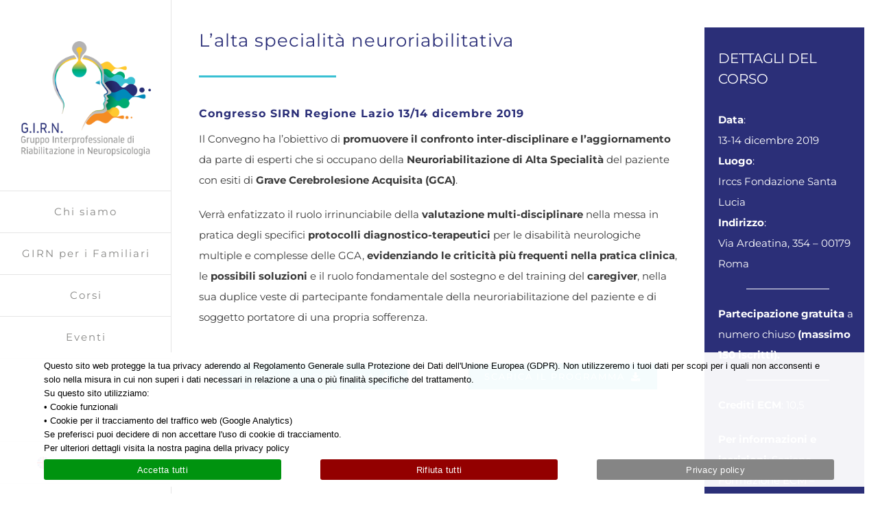

--- FILE ---
content_type: text/html; charset=UTF-8
request_url: https://www.girn.it/congresso-sirn-regione-lazio-13-14-dicembre-2019/
body_size: 17256
content:
<!DOCTYPE html>
<html class="avada-html-layout-wide avada-html-header-position-left avada-is-100-percent-template avada-header-color-not-opaque awb-scroll" lang="it-IT">
<head>
	<meta http-equiv="X-UA-Compatible" content="IE=edge" />
	<meta http-equiv="Content-Type" content="text/html; charset=utf-8"/>
	<meta name="viewport" content="width=device-width, initial-scale=1" />
	<meta name='robots' content='index, follow, max-image-preview:large, max-snippet:-1, max-video-preview:-1' />
	<style>img:is([sizes="auto" i], [sizes^="auto," i]) { contain-intrinsic-size: 3000px 1500px }</style>
	
	<!-- This site is optimized with the Yoast SEO plugin v26.4 - https://yoast.com/wordpress/plugins/seo/ -->
	<title>Congresso SIRN Regione Lazio - 13/14 dicembre 2019 - G.I.R.N.</title>
	<link rel="canonical" href="https://www.girn.it/congresso-sirn-regione-lazio-13-14-dicembre-2019/" />
	<meta property="og:locale" content="it_IT" />
	<meta property="og:type" content="article" />
	<meta property="og:title" content="Congresso SIRN Regione Lazio - 13/14 dicembre 2019 - G.I.R.N." />
	<meta property="og:url" content="https://www.girn.it/congresso-sirn-regione-lazio-13-14-dicembre-2019/" />
	<meta property="og:site_name" content="G.I.R.N." />
	<meta property="article:publisher" content="https://www.facebook.com/GIRN-Gruppo-Interprofessionale-di-Riabilitazione-in-Neuropsicologia-1602513566700383/?fref=ts" />
	<meta property="article:published_time" content="2019-11-21T15:48:18+00:00" />
	<meta property="article:modified_time" content="2023-01-23T11:53:29+00:00" />
	<meta property="og:image" content="https://www.girn.it/wp-content/uploads/Congresso-Sirn-evidenza.png" />
	<meta property="og:image:width" content="591" />
	<meta property="og:image:height" content="452" />
	<meta property="og:image:type" content="image/png" />
	<meta name="author" content="Umberto Bivona" />
	<meta name="twitter:card" content="summary_large_image" />
	<meta name="twitter:label1" content="Scritto da" />
	<meta name="twitter:data1" content="Umberto Bivona" />
	<meta name="twitter:label2" content="Tempo di lettura stimato" />
	<meta name="twitter:data2" content="8 minuti" />
	<script type="application/ld+json" class="yoast-schema-graph">{"@context":"https://schema.org","@graph":[{"@type":"Article","@id":"https://www.girn.it/congresso-sirn-regione-lazio-13-14-dicembre-2019/#article","isPartOf":{"@id":"https://www.girn.it/congresso-sirn-regione-lazio-13-14-dicembre-2019/"},"author":{"name":"Umberto Bivona","@id":"https://www.girn.it/#/schema/person/df430e05d69b7d14d0af339a7fbc5081"},"headline":"Congresso SIRN Regione Lazio &#8211; 13/14 dicembre 2019","datePublished":"2019-11-21T15:48:18+00:00","dateModified":"2023-01-23T11:53:29+00:00","mainEntityOfPage":{"@id":"https://www.girn.it/congresso-sirn-regione-lazio-13-14-dicembre-2019/"},"wordCount":1592,"publisher":{"@id":"https://www.girn.it/#organization"},"image":{"@id":"https://www.girn.it/congresso-sirn-regione-lazio-13-14-dicembre-2019/#primaryimage"},"thumbnailUrl":"https://www.girn.it/wp-content/uploads/Congresso-Sirn-evidenza.png","articleSection":["Uncategorized"],"inLanguage":"it-IT"},{"@type":"WebPage","@id":"https://www.girn.it/congresso-sirn-regione-lazio-13-14-dicembre-2019/","url":"https://www.girn.it/congresso-sirn-regione-lazio-13-14-dicembre-2019/","name":"Congresso SIRN Regione Lazio - 13/14 dicembre 2019 - G.I.R.N.","isPartOf":{"@id":"https://www.girn.it/#website"},"primaryImageOfPage":{"@id":"https://www.girn.it/congresso-sirn-regione-lazio-13-14-dicembre-2019/#primaryimage"},"image":{"@id":"https://www.girn.it/congresso-sirn-regione-lazio-13-14-dicembre-2019/#primaryimage"},"thumbnailUrl":"https://www.girn.it/wp-content/uploads/Congresso-Sirn-evidenza.png","datePublished":"2019-11-21T15:48:18+00:00","dateModified":"2023-01-23T11:53:29+00:00","breadcrumb":{"@id":"https://www.girn.it/congresso-sirn-regione-lazio-13-14-dicembre-2019/#breadcrumb"},"inLanguage":"it-IT","potentialAction":[{"@type":"ReadAction","target":["https://www.girn.it/congresso-sirn-regione-lazio-13-14-dicembre-2019/"]}]},{"@type":"ImageObject","inLanguage":"it-IT","@id":"https://www.girn.it/congresso-sirn-regione-lazio-13-14-dicembre-2019/#primaryimage","url":"https://www.girn.it/wp-content/uploads/Congresso-Sirn-evidenza.png","contentUrl":"https://www.girn.it/wp-content/uploads/Congresso-Sirn-evidenza.png","width":591,"height":452},{"@type":"BreadcrumbList","@id":"https://www.girn.it/congresso-sirn-regione-lazio-13-14-dicembre-2019/#breadcrumb","itemListElement":[{"@type":"ListItem","position":1,"name":"Home","item":"https://www.girn.it/"},{"@type":"ListItem","position":2,"name":"Congresso SIRN Regione Lazio &#8211; 13/14 dicembre 2019"}]},{"@type":"WebSite","@id":"https://www.girn.it/#website","url":"https://www.girn.it/","name":"G.I.R.N.","description":"Gruppo Interprofessionale di Riabilitazione in Neuropsicologia","publisher":{"@id":"https://www.girn.it/#organization"},"alternateName":"Gruppo Interprofessionale di Riabilitazione in Neuropsicologia","potentialAction":[{"@type":"SearchAction","target":{"@type":"EntryPoint","urlTemplate":"https://www.girn.it/?s={search_term_string}"},"query-input":{"@type":"PropertyValueSpecification","valueRequired":true,"valueName":"search_term_string"}}],"inLanguage":"it-IT"},{"@type":"Organization","@id":"https://www.girn.it/#organization","name":"GIRN","alternateName":"Gruppo Interprofessionale di Riabilitazione in Neuropsicologia","url":"https://www.girn.it/","logo":{"@type":"ImageObject","inLanguage":"it-IT","@id":"https://www.girn.it/#/schema/logo/image/","url":"https://www.girn.it/wp-content/uploads/girn_logo_mobile_800x300_@2x.png","contentUrl":"https://www.girn.it/wp-content/uploads/girn_logo_mobile_800x300_@2x.png","width":800,"height":304,"caption":"GIRN"},"image":{"@id":"https://www.girn.it/#/schema/logo/image/"},"sameAs":["https://www.facebook.com/GIRN-Gruppo-Interprofessionale-di-Riabilitazione-in-Neuropsicologia-1602513566700383/?fref=ts","https://www.linkedin.com/company/girn/"]},{"@type":"Person","@id":"https://www.girn.it/#/schema/person/df430e05d69b7d14d0af339a7fbc5081","name":"Umberto Bivona"}]}</script>
	<!-- / Yoast SEO plugin. -->


<link rel='dns-prefetch' href='//challenges.cloudflare.com' />
<link rel="alternate" type="application/rss+xml" title="G.I.R.N. &raquo; Feed" href="https://www.girn.it/feed/" />
<link rel="alternate" type="application/rss+xml" title="G.I.R.N. &raquo; Feed dei commenti" href="https://www.girn.it/comments/feed/" />
					<link rel="shortcut icon" href="https://www.girn.it/wp-content/uploads/girn_favicon_16x16.png" type="image/x-icon" />
		
					<!-- Apple Touch Icon -->
			<link rel="apple-touch-icon" sizes="180x180" href="https://www.girn.it/wp-content/uploads/girn_favicon_114x114_@2x.png">
		
					<!-- Android Icon -->
			<link rel="icon" sizes="192x192" href="https://www.girn.it/wp-content/uploads/girn_favicon_57x57.png">
		
					<!-- MS Edge Icon -->
			<meta name="msapplication-TileImage" content="https://www.girn.it/wp-content/uploads/girn_favicon_72x72.png">
				<link rel='stylesheet' id='cookie-notice-front-css' href='https://www.girn.it/wp-content/plugins/cookie-notice/css/front.min.css?ver=2.5.9' type='text/css' media='all' />
<link rel='stylesheet' id='child-style-css' href='https://www.girn.it/wp-content/themes/Avada-Child-Theme/style.css?ver=712e883e4265e0f4bf23e5891bbde670' type='text/css' media='all' />
<link rel='stylesheet' id='fusion-dynamic-css-css' href='https://www.girn.it/wp-content/uploads/fusion-styles/36bf00454f6a1578b793e540d453b35e.min.css?ver=3.12.1' type='text/css' media='all' />
<script type="text/javascript" id="cookie-notice-front-js-before">
/* <![CDATA[ */
var cnArgs = {"ajaxUrl":"https:\/\/www.girn.it\/wp-admin\/admin-ajax.php","nonce":"1c022581a2","hideEffect":"fade","position":"bottom","onScroll":false,"onScrollOffset":100,"onClick":false,"cookieName":"cookie_notice_accepted","cookieTime":15811200,"cookieTimeRejected":15811200,"globalCookie":false,"redirection":true,"cache":false,"revokeCookies":false,"revokeCookiesOpt":"automatic"};
/* ]]> */
</script>
<script type="text/javascript" src="https://www.girn.it/wp-content/plugins/cookie-notice/js/front.min.js?ver=2.5.9" id="cookie-notice-front-js"></script>
<script type="text/javascript" src="https://www.girn.it/wp-includes/js/jquery/jquery.min.js?ver=3.7.1" id="jquery-core-js"></script>
<link rel="https://api.w.org/" href="https://www.girn.it/wp-json/" /><link rel="alternate" title="JSON" type="application/json" href="https://www.girn.it/wp-json/wp/v2/posts/3560" /><link rel="EditURI" type="application/rsd+xml" title="RSD" href="https://www.girn.it/xmlrpc.php?rsd" />

<link rel='shortlink' href='https://www.girn.it/?p=3560' />
<link rel="alternate" title="oEmbed (JSON)" type="application/json+oembed" href="https://www.girn.it/wp-json/oembed/1.0/embed?url=https%3A%2F%2Fwww.girn.it%2Fcongresso-sirn-regione-lazio-13-14-dicembre-2019%2F" />
<link rel="alternate" title="oEmbed (XML)" type="text/xml+oembed" href="https://www.girn.it/wp-json/oembed/1.0/embed?url=https%3A%2F%2Fwww.girn.it%2Fcongresso-sirn-regione-lazio-13-14-dicembre-2019%2F&#038;format=xml" />
<style type="text/css" id="css-fb-visibility">@media screen and (max-width: 640px){.fusion-no-small-visibility{display:none !important;}body .sm-text-align-center{text-align:center !important;}body .sm-text-align-left{text-align:left !important;}body .sm-text-align-right{text-align:right !important;}body .sm-flex-align-center{justify-content:center !important;}body .sm-flex-align-flex-start{justify-content:flex-start !important;}body .sm-flex-align-flex-end{justify-content:flex-end !important;}body .sm-mx-auto{margin-left:auto !important;margin-right:auto !important;}body .sm-ml-auto{margin-left:auto !important;}body .sm-mr-auto{margin-right:auto !important;}body .fusion-absolute-position-small{position:absolute;top:auto;width:100%;}.awb-sticky.awb-sticky-small{ position: sticky; top: var(--awb-sticky-offset,0); }}@media screen and (min-width: 641px) and (max-width: 1024px){.fusion-no-medium-visibility{display:none !important;}body .md-text-align-center{text-align:center !important;}body .md-text-align-left{text-align:left !important;}body .md-text-align-right{text-align:right !important;}body .md-flex-align-center{justify-content:center !important;}body .md-flex-align-flex-start{justify-content:flex-start !important;}body .md-flex-align-flex-end{justify-content:flex-end !important;}body .md-mx-auto{margin-left:auto !important;margin-right:auto !important;}body .md-ml-auto{margin-left:auto !important;}body .md-mr-auto{margin-right:auto !important;}body .fusion-absolute-position-medium{position:absolute;top:auto;width:100%;}.awb-sticky.awb-sticky-medium{ position: sticky; top: var(--awb-sticky-offset,0); }}@media screen and (min-width: 1025px){.fusion-no-large-visibility{display:none !important;}body .lg-text-align-center{text-align:center !important;}body .lg-text-align-left{text-align:left !important;}body .lg-text-align-right{text-align:right !important;}body .lg-flex-align-center{justify-content:center !important;}body .lg-flex-align-flex-start{justify-content:flex-start !important;}body .lg-flex-align-flex-end{justify-content:flex-end !important;}body .lg-mx-auto{margin-left:auto !important;margin-right:auto !important;}body .lg-ml-auto{margin-left:auto !important;}body .lg-mr-auto{margin-right:auto !important;}body .fusion-absolute-position-large{position:absolute;top:auto;width:100%;}.awb-sticky.awb-sticky-large{ position: sticky; top: var(--awb-sticky-offset,0); }}</style><style type="text/css">.recentcomments a{display:inline !important;padding:0 !important;margin:0 !important;}</style>		<script type="text/javascript">
			var doc = document.documentElement;
			doc.setAttribute( 'data-useragent', navigator.userAgent );
		</script>
		
	<script>
    (function($){
        $(function() {
          $("#cn-close-notice").remove();
          $("#cookie-notice").css("background-color", "rgba(255,255,255,0.95)");
          $(".cookie-notice-container").css("text-align", "left");
          $(".cookie-notice-container").css("color", "#000");
          $(".cookie-notice-container").css("padding", "10px 5%");
        });
    })(jQuery); 
</script></head>

<body class="wp-singular post-template-default single single-post postid-3560 single-format-standard wp-theme-Avada wp-child-theme-Avada-Child-Theme cookies-not-set fusion-image-hovers fusion-pagination-sizing fusion-button_type-flat fusion-button_span-no fusion-button_gradient-linear avada-image-rollover-circle-no avada-image-rollover-yes avada-image-rollover-direction-center_horiz fusion-body ltr fusion-sticky-header no-mobile-sticky-header no-mobile-slidingbar fusion-disable-outline fusion-sub-menu-fade mobile-logo-pos-center layout-wide-mode avada-has-boxed-modal-shadow-none layout-scroll-offset-full avada-has-zero-margin-offset-top side-header side-header-left menu-text-align-center mobile-menu-design-modern fusion-show-pagination-text fusion-header-layout-v1 avada-responsive avada-footer-fx-none avada-menu-highlight-style-bar fusion-search-form-classic fusion-main-menu-search-dropdown fusion-avatar-square avada-dropdown-styles avada-blog-layout-grid avada-blog-archive-layout-grid avada-header-shadow-no avada-menu-icon-position-left avada-has-megamenu-shadow avada-has-mainmenu-dropdown-divider avada-has-header-100-width avada-has-pagetitle-bg-full avada-has-100-footer avada-has-breadcrumb-mobile-hidden avada-has-titlebar-hide avada-has-pagination-padding avada-flyout-menu-direction-fade avada-ec-views-v1" data-awb-post-id="3560">
		<a class="skip-link screen-reader-text" href="#content">Salta al contenuto</a>

	<div id="boxed-wrapper">
		
		<div id="wrapper" class="fusion-wrapper">
			<div id="home" style="position:relative;top:-1px;"></div>
							
																
<div id="side-header-sticky"></div>
<div id="side-header" class="clearfix fusion-mobile-menu-design-modern fusion-sticky-logo-1 fusion-mobile-logo-1 fusion-sticky-menu-">
	<div class="side-header-wrapper">
								<div class="side-header-content fusion-logo-center fusion-mobile-logo-1">
				<div class="fusion-logo" data-margin-top="50px" data-margin-bottom="50px" data-margin-left="0px" data-margin-right="0px">
			<a class="fusion-logo-link"  href="https://www.girn.it/" >

						<!-- standard logo -->
			<img src="https://www.girn.it/wp-content/uploads/girn_logo_verticale_500x442.png" srcset="https://www.girn.it/wp-content/uploads/girn_logo_verticale_500x442.png 1x, https://www.girn.it/wp-content/uploads/girn_logoretina_@2x.png 2x" width="500" height="442" style="max-height:442px;height:auto;" alt="G.I.R.N. Logo" data-retina_logo_url="https://www.girn.it/wp-content/uploads/girn_logoretina_@2x.png" class="fusion-standard-logo" />

											<!-- mobile logo -->
				<img src="https://www.girn.it/wp-content/uploads/girn_logo_mobile_400x200.png" srcset="https://www.girn.it/wp-content/uploads/girn_logo_mobile_400x200.png 1x, https://www.girn.it/wp-content/uploads/girn_logo_mobile_800x300_@2x.png 2x" width="400" height="152" style="max-height:152px;height:auto;" alt="G.I.R.N. Logo" data-retina_logo_url="https://www.girn.it/wp-content/uploads/girn_logo_mobile_800x300_@2x.png" class="fusion-mobile-logo" />
			
					</a>
		</div>		</div>
		<div class="fusion-main-menu-container fusion-logo-menu-center">
			<nav class="fusion-main-menu" aria-label="Menu Principale"><ul id="menu-main-menu" class="fusion-menu"><li  id="menu-item-782"  class="menu-item menu-item-type-post_type menu-item-object-page menu-item-782"  data-item-id="782"><a  href="https://www.girn.it/chi-e-girn/" class="fusion-bar-highlight"><span class="menu-text">Chi siamo</span></a></li><li  id="menu-item-2811"  class="menu-item menu-item-type-post_type menu-item-object-page menu-item-2811"  data-item-id="2811"><a  href="https://www.girn.it/familiari-pazienti/" class="fusion-bar-highlight"><span class="menu-text">GIRN per i Familiari</span></a></li><li  id="menu-item-3786"  class="menu-item menu-item-type-post_type menu-item-object-page menu-item-3786"  data-item-id="3786"><a  href="https://www.girn.it/corsi/" class="fusion-bar-highlight"><span class="menu-text">Corsi</span></a></li><li  id="menu-item-925"  class="menu-item menu-item-type-post_type menu-item-object-page menu-item-925"  data-item-id="925"><a  href="https://www.girn.it/eventi/" class="fusion-bar-highlight"><span class="menu-text">Eventi</span></a></li><li  id="menu-item-2813"  class="menu-item menu-item-type-post_type menu-item-object-page menu-item-2813"  data-item-id="2813"><a  href="https://www.girn.it/news/" class="fusion-bar-highlight"><span class="menu-text">News</span></a></li><li  id="menu-item-1111"  class="menu-item menu-item-type-post_type menu-item-object-page menu-item-1111"  data-item-id="1111"><a  href="https://www.girn.it/contatti/" class="fusion-bar-highlight"><span class="menu-text">Contatti</span></a></li><li  id="menu-item-1958"  class="menu-item menu-item-type-post_type menu-item-object-page menu-item-1958"  data-item-id="1958"><a  href="https://www.girn.it/girn-english/" class="fusion-bar-highlight"><span class="menu-text">What&#8217;s GIRN</span></a></li><li  id="menu-item-2118"  class="menu-item menu-item-type-post_type menu-item-object-page menu-item-2118 fusion-menu-item-button"  data-item-id="2118"><a  href="https://www.girn.it/sign-up/" class="fusion-bar-highlight"><span class="menu-text fusion-button button-default button-medium">Iscriviti al GIRN</span></a></li><li  id="menu-item-3966"  class="menu-item menu-item-type-post_type menu-item-object-page menu-item-3966 fusion-menu-item-button"  data-item-id="3966"><a  href="https://www.girn.it/rinnova-girn/" class="fusion-bar-highlight"><span class="menu-text fusion-button button-default button-small">Rinnova Iscrizione</span></a></li></ul></nav>	<div class="fusion-mobile-menu-icons">
							<a href="#" class="fusion-icon awb-icon-bars" aria-label="Attiva/Disattiva menu mobile" aria-expanded="false"></a>
		
		
		
			</div>

<nav class="fusion-mobile-nav-holder fusion-mobile-menu-text-align-left" aria-label="Menu Mobile Principale"></nav>

		</div>

		
								
			<div class="side-header-content side-header-content-1-2">
									<div class="side-header-content-1 fusion-clearfix">
					<div class="fusion-social-links-header"><div class="fusion-social-networks boxed-icons"><div class="fusion-social-networks-wrapper"><a  class="fusion-social-network-icon fusion-tooltip fusion-facebook awb-icon-facebook" style title="Facebook" href="https://www.facebook.com/GIRN-Gruppo-Interprofessionale-di-Riabilitazione-in-Neuropsicologia-1602513566700383/?fref=ts" target="_blank" rel="noreferrer"><span class="screen-reader-text">Facebook</span></a><a  class="fusion-social-network-icon fusion-tooltip fusion-linkedin awb-icon-linkedin" style title="LinkedIn" href="https://www.linkedin.com/company/girn/" target="_blank" rel="noopener noreferrer"><span class="screen-reader-text">LinkedIn</span></a><a  class="fusion-social-network-icon fusion-tooltip fusion-instagram awb-icon-instagram" style title="Instagram" href="https://www.instagram.com/g.i.r.n.neuropsicologia/" target="_blank" rel="noopener noreferrer"><span class="screen-reader-text">Instagram</span></a></div></div></div>					</div>
													<div class="side-header-content-2 fusion-clearfix">
					<nav class="fusion-secondary-menu" role="navigation" aria-label="Menu Secondario"></nav>					</div>
							</div>
		
					<div class="side-header-content side-header-content-3">
				
<div class="fusion-header-content-3-wrapper">
			<div class="fusion-header-banner">
					</div>
	</div>
			</div>
		
					</div>
	<style>
	.side-header-styling-wrapper > div {
		display: none !important;
	}

	.side-header-styling-wrapper .side-header-background-image,
	.side-header-styling-wrapper .side-header-background-color,
	.side-header-styling-wrapper .side-header-border {
		display: block !important;
	}
	</style>
	<div class="side-header-styling-wrapper" style="overflow:hidden;">
		<div class="side-header-background-image"></div>
		<div class="side-header-background-color"></div>
		<div class="side-header-border"></div>
	</div>
</div>

					
							<div id="sliders-container" class="fusion-slider-visibility">
					</div>
				
					
							
			
						<main id="main" class="clearfix width-100">
				<div class="fusion-row" style="max-width:100%;">

<section id="content" style="width: 100%;">
	
					<article id="post-3560" class="post post-3560 type-post status-publish format-standard has-post-thumbnail hentry category-uncategorized">
										<span class="entry-title" style="display: none;">Congresso SIRN Regione Lazio &#8211; 13/14 dicembre 2019</span>
			
				
						<div class="post-content">
				<div class="fusion-fullwidth fullwidth-box fusion-builder-row-1 nonhundred-percent-fullwidth non-hundred-percent-height-scrolling" style="--awb-border-radius-top-left:0px;--awb-border-radius-top-right:0px;--awb-border-radius-bottom-right:0px;--awb-border-radius-bottom-left:0px;--awb-padding-right:20px;--awb-padding-left:40px;--awb-margin-top:40px;--awb-margin-bottom:40px;--awb-flex-wrap:wrap;" ><div class="fusion-builder-row fusion-row"><div class="fusion-layout-column fusion_builder_column fusion-builder-column-0 fusion_builder_column_3_4 3_4 fusion-three-fourth fusion-column-first" style="--awb-bg-size:cover;width:75%;width:calc(75% - ( ( 4% ) * 0.75 ) );margin-right: 4%;"><div class="fusion-column-wrapper fusion-flex-column-wrapper-legacy"><div class="fusion-title title fusion-title-1 fusion-sep-none fusion-title-text fusion-title-size-three"><h3 class="fusion-title-heading title-heading-left fusion-responsive-typography-calculated" style="margin:0;--fontSize:26;line-height:1.5;">L&#8217;alta specialità neuroriabilitativa</h3></div><div class="fusion-sep-clear"></div><div class="fusion-separator fusion-clearfix" style="float:left;margin-top:0px;margin-bottom:40px;width:100%;max-width:200px;"><div class="fusion-separator-border sep-single sep-solid" style="--awb-height:20px;--awb-amount:20px;border-color:#39c0d3;border-top-width:3px;"></div></div><div class="fusion-sep-clear"></div><div class="fusion-title title fusion-title-2 fusion-sep-none fusion-title-text fusion-title-size-five" style="--awb-margin-bottom:10px;"><h5 class="fusion-title-heading title-heading-left fusion-responsive-typography-calculated" style="margin:0;--fontSize:16;--minFontSize:16;line-height:1.5;"><strong>Congresso SIRN Regione Lazio 13/14 dicembre 2019</strong></h5></div><div class="fusion-text fusion-text-1"><p>Il Convegno ha l’obiettivo di <strong>promuovere il confronto inter-disciplinare e l’aggiornamento</strong> da parte di esperti che si occupano della <strong>Neuroriabilitazione di Alta Specialità</strong> del paziente con esiti di <strong>Grave Cerebrolesione Acquisita (GCA)</strong>.</p>
<p>Verrà enfatizzato il ruolo irrinunciabile della <strong>valutazione multi-disciplinare</strong> nella messa in pratica degli specifici <strong>protocolli diagnostico-terapeutici</strong> per le disabilità neurologiche multiple e complesse delle GCA, <strong>evidenziando le criticità più frequenti nella pratica clinica</strong>, le <strong>possibili soluzioni</strong> e il ruolo fondamentale del sostegno e del training del <strong>caregiver</strong>, nella sua duplice veste di partecipante fondamentale della neuroriabilitazione del paziente e di soggetto portatore di una propria sofferenza.</p>
</div><div class="fusion-sep-clear"></div><div class="fusion-separator fusion-full-width-sep" style="margin-left: auto;margin-right: auto;margin-top:30px;width:100%;"></div><div class="fusion-sep-clear"></div><div class="fusion-builder-row fusion-builder-row-inner fusion-row"><div class="fusion-layout-column fusion_builder_column_inner fusion-builder-nested-column-0 fusion_builder_column_inner_1_2 1_2 fusion-one-half fusion-column-first" style="--awb-padding-bottom:10px;--awb-bg-size:cover;width:50%;width:calc(50% - ( ( 4% ) * 0.5 ) );margin-right: 4%;"><div class="fusion-column-wrapper fusion-flex-column-wrapper-legacy"><div class="fusion-aligncenter"><a class="fusion-button button-flat button-medium button-custom fusion-button-default button-1 fusion-button-default-span fusion-button-default-type" style="--button_accent_color:#ffffff;--button_accent_hover_color:#ffffff;--button_border_hover_color:#ffffff;--button_gradient_top_color:#39c0d3;--button_gradient_bottom_color:#39c0d3;--button_gradient_top_color_hover:#30a1b2;--button_gradient_bottom_color_hover:#30a1b2;" target="_blank" rel="noopener noreferrer" href="https://www.girn.it/wp-content/uploads/Congresso-Sirn-Regione-Lazio-locandina.pdf"><span class="fusion-button-text awb-button__text awb-button__text--default">Scarica la locandina</span><i class="fa-download fas awb-button__icon awb-button__icon--default button-icon-right" aria-hidden="true"></i></a></div><div class="fusion-clearfix"></div></div></div><div class="fusion-layout-column fusion_builder_column_inner fusion-builder-nested-column-1 fusion_builder_column_inner_1_2 1_2 fusion-one-half fusion-column-last" style="--awb-padding-bottom:10px;--awb-bg-size:cover;width:50%;width:calc(50% - ( ( 4% ) * 0.5 ) );"><div class="fusion-column-wrapper fusion-flex-column-wrapper-legacy"><div class="fusion-aligncenter"><a class="fusion-button button-flat button-medium button-custom fusion-button-default button-2 fusion-button-default-span fusion-button-default-type" style="--button_accent_color:#ffffff;--button_accent_hover_color:#ffffff;--button_border_hover_color:#ffffff;--button_gradient_top_color:#39c0d3;--button_gradient_bottom_color:#39c0d3;--button_gradient_top_color_hover:#30a1b2;--button_gradient_bottom_color_hover:#30a1b2;" target="_blank" rel="noopener noreferrer" href="https://www.girn.it/wp-content/uploads/Congresso-Sirn-Regione-Lazio-programma.pdf"><span class="fusion-button-text awb-button__text awb-button__text--default">Scarica il Programma</span><i class="fa-download fas awb-button__icon awb-button__icon--default button-icon-right" aria-hidden="true"></i></a></div><div class="fusion-clearfix"></div></div></div></div><div class="fusion-clearfix"></div></div></div><div class="fusion-layout-column fusion_builder_column fusion-builder-column-1 fusion_builder_column_1_4 1_4 fusion-one-fourth fusion-column-last" style="--awb-padding-top:30px;--awb-padding-right:10px;--awb-padding-bottom:30px;--awb-padding-left:20px;--awb-bg-color:#2b2f78;--awb-bg-color-hover:#2b2f78;--awb-bg-size:cover;width:25%;width:calc(25% - ( ( 4% ) * 0.25 ) );"><div class="fusion-column-wrapper fusion-flex-column-wrapper-legacy"><div class="fusion-title title fusion-title-3 fusion-sep-none fusion-title-text fusion-title-size-four" style="--awb-margin-bottom:30px;"><h4 class="fusion-title-heading title-heading-left fusion-responsive-typography-calculated" style="margin:0;--fontSize:20;--minFontSize:20;line-height:1.5;"><span style="color: #fff">DETTAGLI DEL CORSO</span></h4></div><div class="fusion-text fusion-text-2"><div style="color: #fff"><strong>Data</strong>:<br />
13-14 dicembre 2019<br />
<strong>Luogo</strong>:<br />
Irccs Fondazione Santa Lucia<br />
<strong>Indirizzo</strong>:<br />
Via Ardeatina, 354 – 00179 Roma</div>
</div><div class="fusion-sep-clear"></div><div class="fusion-separator" style="margin-left: auto;margin-right: auto;margin-top:20px;margin-bottom:20px;width:100%;max-width:60%;"><div class="fusion-separator-border sep-single sep-solid" style="--awb-height:20px;--awb-amount:20px;--awb-sep-color:#ffffff;border-color:#ffffff;border-top-width:1px;"></div></div><div class="fusion-sep-clear"></div><div class="fusion-text fusion-text-3"><div style="color: #fff"><strong> Partecipazione gratuita </strong> a numero chiuso <strong> (massimo 150 iscritti).</strong></div>
</div><div class="fusion-sep-clear"></div><div class="fusion-separator" style="margin-left: auto;margin-right: auto;margin-top:20px;margin-bottom:20px;width:100%;max-width:60%;"><div class="fusion-separator-border sep-single sep-solid" style="--awb-height:20px;--awb-amount:20px;--awb-sep-color:#ffffff;border-color:#ffffff;border-top-width:1px;"></div></div><div class="fusion-sep-clear"></div><div class="fusion-text fusion-text-4"><div style="color: #fff">
<p><strong>Crediti ECM</strong>: 10,5</p>
<p><strong>Per informazioni e iscrizioni</strong>: Sezione Formazione ECM &#8211; ecm@hsantalucia.it</p>
</div>
</div><div class="fusion-text fusion-text-5"><p><a href="https://www.girn.it/eventi/"><strong>Torna agli Eventi</strong></a></p>
</div><div class="fusion-clearfix"></div></div></div></div></div><div class="fusion-fullwidth fullwidth-box fusion-builder-row-2 nonhundred-percent-fullwidth non-hundred-percent-height-scrolling" style="--awb-border-radius-top-left:0px;--awb-border-radius-top-right:0px;--awb-border-radius-bottom-right:0px;--awb-border-radius-bottom-left:0px;--awb-padding-left:40px;--awb-background-color:#f5f5f5;--awb-flex-wrap:wrap;" ><div class="fusion-builder-row fusion-row"><div class="fusion-layout-column fusion_builder_column fusion-builder-column-2 fusion_builder_column_1_6 1_6 fusion-one-sixth fusion-column-first" style="--awb-bg-size:cover;width:16.666666666667%;width:calc(16.666666666667% - ( ( 4% + 4% ) * 0.16666666666667 ) );margin-right: 4%;"><div class="fusion-column-wrapper fusion-flex-column-wrapper-legacy"><div class="fusion-clearfix"></div></div></div><div class="fusion-layout-column fusion_builder_column fusion-builder-column-3 fusion_builder_column_2_3 2_3 fusion-two-third" style="--awb-padding-top:40px;--awb-padding-bottom:40px;--awb-bg-size:cover;width:66.666666666667%;width:calc(66.666666666667% - ( ( 4% + 4% ) * 0.66666666666667 ) );margin-right: 4%;"><div class="fusion-column-wrapper fusion-flex-column-wrapper-legacy"><div class="fusion-title title fusion-title-4 fusion-sep-none fusion-title-text fusion-title-size-three" style="--awb-margin-bottom:30px;"><h3 class="fusion-title-heading title-heading-left fusion-responsive-typography-calculated" style="margin:0;--fontSize:26;line-height:1.5;">SEI INTERESSATO A QUESTO EVENTO?</h3></div><div class="fusion-text fusion-text-6"><p>Compila il modulo qui sotto.</p>
</div>
<div class="wpcf7 no-js" id="wpcf7-f1319-p3560-o1" lang="en-US" dir="ltr" data-wpcf7-id="1319">
<div class="screen-reader-response"><p role="status" aria-live="polite" aria-atomic="true"></p> <ul></ul></div>
<form action="/congresso-sirn-regione-lazio-13-14-dicembre-2019/#wpcf7-f1319-p3560-o1" method="post" class="wpcf7-form init" aria-label="Contact form" novalidate="novalidate" data-status="init">
<fieldset class="hidden-fields-container"><input type="hidden" name="_wpcf7" value="1319" /><input type="hidden" name="_wpcf7_version" value="6.1.3" /><input type="hidden" name="_wpcf7_locale" value="en_US" /><input type="hidden" name="_wpcf7_unit_tag" value="wpcf7-f1319-p3560-o1" /><input type="hidden" name="_wpcf7_container_post" value="3560" /><input type="hidden" name="_wpcf7_posted_data_hash" value="" />
</fieldset>
<div class="fusion-one-half one_half fusion-layout-column fusion-spacing-yes"><div>Nome (richiesto)</div><span class="wpcf7-form-control-wrap" data-name="nome"><input size="40" maxlength="400" class="wpcf7-form-control wpcf7-text wpcf7-validates-as-required" aria-required="true" aria-invalid="false" value="" type="text" name="nome" /></span></div>
<div class="fusion-one-half one_half fusion-layout-column fusion-spacing-yes fusion-column-last"><div>E-mail (richiesta)</div><span class="wpcf7-form-control-wrap" data-name="email"><input size="40" maxlength="400" class="wpcf7-form-control wpcf7-email wpcf7-validates-as-required wpcf7-text wpcf7-validates-as-email" aria-required="true" aria-invalid="false" value="" type="email" name="email" /></span></div>
<p>Sei iscritto al GIRN<br/><span class="wpcf7-form-control-wrap" data-name="iscrizionegirn"><span class="wpcf7-form-control wpcf7-checkbox wpcf7-validates-as-required"><span class="wpcf7-list-item first"><input type="checkbox" name="iscrizionegirn[]" value="Si" /><span class="wpcf7-list-item-label">Si</span></span><span class="wpcf7-list-item last"><input type="checkbox" name="iscrizionegirn[]" value="No" /><span class="wpcf7-list-item-label">No</span></span></span></span></p>
<p>Il tuo messaggio<br />
<span class="wpcf7-form-control-wrap" data-name="messaggio"><textarea cols="40" rows="10" maxlength="2000" class="wpcf7-form-control wpcf7-textarea wpcf7-validates-as-required" aria-required="true" aria-invalid="false" name="messaggio"></textarea></span></p>
<p style="font-size: 12px;"> <span class="wpcf7-form-control-wrap" data-name="privacy2"><span class="wpcf7-form-control wpcf7-checkbox wpcf7-validates-as-required"><span class="wpcf7-list-item first last"><label><input type="checkbox" name="privacy2[]" value="Autorizzo il trattamento dei miei dati personali contenuti in questa form di contatto." /><span class="wpcf7-list-item-label">Autorizzo il trattamento dei miei dati personali contenuti in questa form di contatto.</span></label></span></span></span>&nbsp;&nbsp;<a href="https://www.girn.it/privacy-policy/" target="_blank" rel="nofollow">Privacy Policy</a></p>
<div class="wpcf7-turnstile cf-turnstile" data-sitekey="0x4AAAAAACCzItW7Ebve97sU" data-response-field-name="_wpcf7_turnstile_response" data-size="flexible" data-theme="light" data-language="it"></div>
<p style="text-align:right;"><input class="wpcf7-form-control wpcf7-submit has-spinner" type="submit" value="Invia" /></p><div class="fusion-alert alert custom alert-custom fusion-alert-center wpcf7-response-output fusion-alert-capitalize awb-alert-native-link-color alert-dismissable awb-alert-close-boxed" style="--awb-border-top-left-radius:0px;--awb-border-top-right-radius:0px;--awb-border-bottom-left-radius:0px;--awb-border-bottom-right-radius:0px;" role="alert"><div class="fusion-alert-content-wrapper"><span class="fusion-alert-content"></span></div><button type="button" class="close toggle-alert" data-dismiss="alert" aria-label="Close">&times;</button></div>
</form>
</div>
<div class="fusion-sep-clear"></div><div class="fusion-separator fusion-full-width-sep" style="margin-left: auto;margin-right: auto;margin-top:30px;width:100%;"></div><div class="fusion-sep-clear"></div><div class="fusion-clearfix"></div></div></div><div class="fusion-layout-column fusion_builder_column fusion-builder-column-4 fusion_builder_column_1_6 1_6 fusion-one-sixth fusion-column-last" style="--awb-bg-size:cover;width:16.666666666667%;width:calc(16.666666666667% - ( ( 4% + 4% ) * 0.16666666666667 ) );"><div class="fusion-column-wrapper fusion-flex-column-wrapper-legacy"><div class="fusion-clearfix"></div></div></div></div></div>
							</div>

												<span class="updated rich-snippet-hidden">2023-01-23T11:53:29+00:00</span>													<div class="fusion-sharing-box fusion-theme-sharing-box fusion-single-sharing-box">
		<h4>Condividi questo articolo</h4>
		<div class="fusion-social-networks"><div class="fusion-social-networks-wrapper"><a  class="fusion-social-network-icon fusion-tooltip fusion-facebook awb-icon-facebook" style="color:var(--sharing_social_links_icon_color);" title="Facebook" href="https://www.facebook.com/sharer.php?u=https%3A%2F%2Fwww.girn.it%2Fcongresso-sirn-regione-lazio-13-14-dicembre-2019%2F&amp;t=Congresso%20SIRN%20Regione%20Lazio%20%E2%80%93%2013%2F14%20dicembre%202019" target="_blank" rel="noreferrer"><span class="screen-reader-text">Facebook</span></a><a  class="fusion-social-network-icon fusion-tooltip fusion-twitter awb-icon-twitter" style="color:var(--sharing_social_links_icon_color);" title="X" href="https://x.com/intent/post?url=https%3A%2F%2Fwww.girn.it%2Fcongresso-sirn-regione-lazio-13-14-dicembre-2019%2F&amp;text=Congresso%20SIRN%20Regione%20Lazio%20%E2%80%93%2013%2F14%20dicembre%202019" target="_blank" rel="noopener noreferrer"><span class="screen-reader-text">X</span></a><a  class="fusion-social-network-icon fusion-tooltip fusion-linkedin awb-icon-linkedin" style="color:var(--sharing_social_links_icon_color);" title="LinkedIn" href="https://www.linkedin.com/shareArticle?mini=true&amp;url=https%3A%2F%2Fwww.girn.it%2Fcongresso-sirn-regione-lazio-13-14-dicembre-2019%2F&amp;title=Congresso%20SIRN%20Regione%20Lazio%20%E2%80%93%2013%2F14%20dicembre%202019&amp;summary=L%27alta%20specialit%C3%A0%20neuroriabilitativa%20%20%0D%0A%0D%0ACongresso%20SIRN%20Regione%20Lazio%2013%2F14%20dicembre%202019%20%0D%0A%0D%0AIl%20Convegno%20ha%20l%E2%80%99obiettivo%20di%20promuovere%20il%20confronto%20inter-disciplinare%20e%20l%E2%80%99aggiornamento%20da%20parte%20di%20esperti%20che%20si%20occupano%20della%20Neuroriabilitazione%20di%20Alta%20" target="_blank" rel="noopener noreferrer"><span class="screen-reader-text">LinkedIn</span></a><a  class="fusion-social-network-icon fusion-tooltip fusion-pinterest awb-icon-pinterest" style="color:var(--sharing_social_links_icon_color);" title="Pinterest" href="https://pinterest.com/pin/create/button/?url=https%3A%2F%2Fwww.girn.it%2Fcongresso-sirn-regione-lazio-13-14-dicembre-2019%2F&amp;description=L%26%2339%3Balta%20specialit%C3%A0%20neuroriabilitativa%20%20%0D%0A%0D%0ACongresso%20SIRN%20Regione%20Lazio%2013%2F14%20dicembre%202019%20%0D%0A%0D%0AIl%20Convegno%20ha%20l%E2%80%99obiettivo%20di%20promuovere%20il%20confronto%20inter-disciplinare%20e%20l%E2%80%99aggiornamento%20da%20parte%20di%20esperti%20che%20si%20occupano%20della%20Neuroriabilitazione%20di%20Alta%20Specialit%C3%A0%20del%20paziente%20con%20esiti%20di%20Grave%20Cerebrolesione%20Acquisita%20%28GCA%29.%0D%0A%0D%0AVerr%C3%A0%20enfatizzato%20il%20ruolo%20irrinunciabile%20della%20valutazione%20multi-disciplinare%20nella%20messa%20in%20pratica%20degli&amp;media=https%3A%2F%2Fwww.girn.it%2Fwp-content%2Fuploads%2FCongresso-Sirn-evidenza.png" target="_blank" rel="noopener noreferrer"><span class="screen-reader-text">Pinterest</span></a><a  class="fusion-social-network-icon fusion-tooltip fusion-mail awb-icon-mail fusion-last-social-icon" style="color:var(--sharing_social_links_icon_color);" title="Email" href="mailto:?body=https://www.girn.it/congresso-sirn-regione-lazio-13-14-dicembre-2019/&amp;subject=Congresso%20SIRN%20Regione%20Lazio%20%E2%80%93%2013%2F14%20dicembre%202019" target="_self" rel="noopener noreferrer"><span class="screen-reader-text">Email</span></a><div class="fusion-clearfix"></div></div></div>	</div>
													
																	</article>
	</section>
						
					</div>  <!-- fusion-row -->
				</main>  <!-- #main -->
				
				
								
					
		<div class="fusion-footer">
					
	<footer class="fusion-footer-widget-area fusion-widget-area">
		<div class="fusion-row">
			<div class="fusion-columns fusion-columns-3 fusion-widget-area">
				
																									<div class="fusion-column col-lg-4 col-md-4 col-sm-4">
							<section id="text-2" class="fusion-footer-widget-column widget widget_text">			<div class="textwidget"><div>
<a href="https://www.girn.it/"><img src="https://www.girn.it/wp-content/uploads/girn_logo_footer.png" alt=""  /></a></div>

<p style="font-size: 13px;">Via Savoia 84<br/>CAP 00198, Roma<br/>
C.F. 93068260384<br/>
P. IVA 01725090383</p></div>
		<div style="clear:both;"></div></section>																					</div>
																										<div class="fusion-column col-lg-4 col-md-4 col-sm-4">
							<section id="nav_menu-2" class="fusion-footer-widget-column widget widget_nav_menu"><div class="menu-footer-menu-container"><ul id="menu-footer-menu" class="menu"><li id="menu-item-823" class="menu-item menu-item-type-post_type menu-item-object-page menu-item-823"><a href="https://www.girn.it/chi-e-girn/">Cosa è GIRN</a></li>
<li id="menu-item-928" class="menu-item menu-item-type-post_type menu-item-object-page menu-item-928"><a href="https://www.girn.it/contatti/">Contatti</a></li>
<li id="menu-item-2823" class="menu-item menu-item-type-post_type menu-item-object-page menu-item-2823"><a href="https://www.girn.it/girn-english/">What&#8217;s GIRN</a></li>
<li id="menu-item-829" class="menu-item menu-item-type-post_type menu-item-object-page menu-item-privacy-policy menu-item-829"><a rel="privacy-policy" href="https://www.girn.it/privacy-policy/">Privacy Policy</a></li>
</ul></div><div style="clear:both;"></div></section>																					</div>
																										<div class="fusion-column fusion-column-last col-lg-4 col-md-4 col-sm-4">
							<section id="custom_html-2" class="widget_text fusion-footer-widget-column widget widget_custom_html"><div class="textwidget custom-html-widget"><div class="fusion-button-wrapper"><a class="fusion-button button-flat button-medium button-default fusion-button-default button-3 fusion-button-default-span " target="_self" href="https://www.girn.it/sostieni-girn/"><span class="fusion-button-text awb-button__text awb-button__text--default">Sostieni il GIRN</span></a></div></div><div style="clear:both;"></div></section><section id="text-3" class="fusion-footer-widget-column widget widget_text">			<div class="textwidget"><div class="fusion-button-wrapper"><a class="fusion-button button-flat button-medium button-default fusion-button-default button-4 fusion-button-default-span " target="_self" href="#" data-toggle="modal" data-target=".fusion-modal.iscrizione_newsletter"><span class="fusion-button-text awb-button__text awb-button__text--default">Iscriviti alla Newsletter</span></a></div><div class="fusion-modal modal fade modal-1 iscrizione_newsletter" tabindex="-1" role="dialog" aria-labelledby="modal-heading-1" aria-hidden="true" style="--awb-border-color:#ebebeb;--awb-background:#f6f6f6;"><div class="modal-dialog modal-sm" role="document"><div class="modal-content fusion-modal-content"><div class="modal-header"><button class="close" type="button" data-dismiss="modal" aria-hidden="true" aria-label="Chiudi">&times;</button><h3 class="modal-title" id="modal-heading-1" data-dismiss="modal" aria-hidden="true">Iscriviti alla newsletter</h3></div><div class="modal-body fusion-clearfix">

<div class="wpcf7 no-js" id="wpcf7-f1511-o2" lang="it-IT" dir="ltr" data-wpcf7-id="1511">
<div class="screen-reader-response"><p role="status" aria-live="polite" aria-atomic="true"></p> <ul></ul></div>
<form action="/congresso-sirn-regione-lazio-13-14-dicembre-2019/#wpcf7-f1511-o2" method="post" class="wpcf7-form init" aria-label="Modulo di contatto" novalidate="novalidate" data-status="init">
<fieldset class="hidden-fields-container"><input type="hidden" name="_wpcf7" value="1511" /><input type="hidden" name="_wpcf7_version" value="6.1.3" /><input type="hidden" name="_wpcf7_locale" value="it_IT" /><input type="hidden" name="_wpcf7_unit_tag" value="wpcf7-f1511-o2" /><input type="hidden" name="_wpcf7_container_post" value="0" /><input type="hidden" name="_wpcf7_posted_data_hash" value="" />
</fieldset>
<div class="wpcf7-turnstile cf-turnstile" data-sitekey="0x4AAAAAACCzItW7Ebve97sU" data-response-field-name="_wpcf7_turnstile_response"></div>

<p><span class="wpcf7-form-control-wrap" data-name="nome"><input size="40" maxlength="400" class="wpcf7-form-control wpcf7-text wpcf7-validates-as-required" aria-required="true" aria-invalid="false" placeholder="Nome" value="" type="text" name="nome" /></span></p> 
<p><span class="wpcf7-form-control-wrap" data-name="cognome"><input size="40" maxlength="400" class="wpcf7-form-control wpcf7-text wpcf7-validates-as-required" aria-required="true" aria-invalid="false" placeholder="Cognome" value="" type="text" name="cognome" /></span></p> 
<p><span class="wpcf7-form-control-wrap" data-name="email"><input size="40" maxlength="400" class="wpcf7-form-control wpcf7-email wpcf7-validates-as-required wpcf7-text wpcf7-validates-as-email" aria-required="true" aria-invalid="false" placeholder="Il tuo indirizzo email" value="" type="email" name="email" /></span></p>
<p style="font-size: 12px;"> <span class="wpcf7-form-control-wrap" data-name="privacy"><span class="wpcf7-form-control wpcf7-checkbox wpcf7-validates-as-required"><span class="wpcf7-list-item first last"><label><input type="checkbox" name="privacy[]" value="Accetto i termini della privacy policy riguardo l&#039;iscrizione alla newsletter." /><span class="wpcf7-list-item-label">Accetto i termini della privacy policy riguardo l&#039;iscrizione alla newsletter.</span></label></span></span></span>&nbsp;&nbsp;<a href="https://www.girn.it/privacy-policy/" target="_blank" rel="nofollow">Privacy Policy</a></p>
<p style="text-align:center;"><input class="wpcf7-form-control wpcf7-submit has-spinner" type="submit" value="INVIA" /></p><div class="fusion-alert alert custom alert-custom fusion-alert-center wpcf7-response-output fusion-alert-capitalize awb-alert-native-link-color alert-dismissable awb-alert-close-boxed" style="--awb-border-top-left-radius:0px;--awb-border-top-right-radius:0px;--awb-border-bottom-left-radius:0px;--awb-border-bottom-right-radius:0px;" role="alert"><div class="fusion-alert-content-wrapper"><span class="fusion-alert-content"></span></div><button type="button" class="close toggle-alert" data-dismiss="alert" aria-label="Chiudi">&times;</button></div>
</form>
</div>
</div></div></div></div>
</div>
		<div style="clear:both;"></div></section>																					</div>
																																				
				<div class="fusion-clearfix"></div>
			</div> <!-- fusion-columns -->
		</div> <!-- fusion-row -->
	</footer> <!-- fusion-footer-widget-area -->

	
	<footer id="footer" class="fusion-footer-copyright-area fusion-footer-copyright-center">
		<div class="fusion-row">
			<div class="fusion-copyright-content">

				<div class="fusion-copyright-notice">
		<div>
		<span style="font-family: 'Montserrat'; letter-spacing: 1px; font-weight: 400;">© 2023 G.I.R.N.    |   Tutti i diritti riservati    |   Boosted by <a href="https://moox.digital/">MOOX.digital</a></span>	</div>
</div>
<div class="fusion-social-links-footer">
	<div class="fusion-social-networks"><div class="fusion-social-networks-wrapper"><a  class="fusion-social-network-icon fusion-tooltip fusion-facebook awb-icon-facebook" style title="Facebook" href="https://www.facebook.com/GIRN-Gruppo-Interprofessionale-di-Riabilitazione-in-Neuropsicologia-1602513566700383/?fref=ts" target="_blank" rel="noreferrer"><span class="screen-reader-text">Facebook</span></a><a  class="fusion-social-network-icon fusion-tooltip fusion-linkedin awb-icon-linkedin" style title="LinkedIn" href="https://www.linkedin.com/company/girn/" target="_blank" rel="noopener noreferrer"><span class="screen-reader-text">LinkedIn</span></a><a  class="fusion-social-network-icon fusion-tooltip fusion-instagram awb-icon-instagram" style title="Instagram" href="https://www.instagram.com/g.i.r.n.neuropsicologia/" target="_blank" rel="noopener noreferrer"><span class="screen-reader-text">Instagram</span></a></div></div></div>

			</div> <!-- fusion-fusion-copyright-content -->
		</div> <!-- fusion-row -->
	</footer> <!-- #footer -->
		</div> <!-- fusion-footer -->

		
																</div> <!-- wrapper -->
		</div> <!-- #boxed-wrapper -->
				<a class="fusion-one-page-text-link fusion-page-load-link" tabindex="-1" href="#" aria-hidden="true">Page load link</a>

		<div class="avada-footer-scripts">
			<script type="text/javascript">var fusionNavIsCollapsed=function(e){var t,n;window.innerWidth<=e.getAttribute("data-breakpoint")?(e.classList.add("collapse-enabled"),e.classList.remove("awb-menu_desktop"),e.classList.contains("expanded")||window.dispatchEvent(new CustomEvent("fusion-mobile-menu-collapsed",{detail:{nav:e}})),(n=e.querySelectorAll(".menu-item-has-children.expanded")).length&&n.forEach((function(e){e.querySelector(".awb-menu__open-nav-submenu_mobile").setAttribute("aria-expanded","false")}))):(null!==e.querySelector(".menu-item-has-children.expanded .awb-menu__open-nav-submenu_click")&&e.querySelector(".menu-item-has-children.expanded .awb-menu__open-nav-submenu_click").click(),e.classList.remove("collapse-enabled"),e.classList.add("awb-menu_desktop"),null!==e.querySelector(".awb-menu__main-ul")&&e.querySelector(".awb-menu__main-ul").removeAttribute("style")),e.classList.add("no-wrapper-transition"),clearTimeout(t),t=setTimeout(()=>{e.classList.remove("no-wrapper-transition")},400),e.classList.remove("loading")},fusionRunNavIsCollapsed=function(){var e,t=document.querySelectorAll(".awb-menu");for(e=0;e<t.length;e++)fusionNavIsCollapsed(t[e])};function avadaGetScrollBarWidth(){var e,t,n,l=document.createElement("p");return l.style.width="100%",l.style.height="200px",(e=document.createElement("div")).style.position="absolute",e.style.top="0px",e.style.left="0px",e.style.visibility="hidden",e.style.width="200px",e.style.height="150px",e.style.overflow="hidden",e.appendChild(l),document.body.appendChild(e),t=l.offsetWidth,e.style.overflow="scroll",t==(n=l.offsetWidth)&&(n=e.clientWidth),document.body.removeChild(e),jQuery("html").hasClass("awb-scroll")&&10<t-n?10:t-n}fusionRunNavIsCollapsed(),window.addEventListener("fusion-resize-horizontal",fusionRunNavIsCollapsed);</script><script type="speculationrules">
{"prefetch":[{"source":"document","where":{"and":[{"href_matches":"\/*"},{"not":{"href_matches":["\/wp-*.php","\/wp-admin\/*","\/wp-content\/uploads\/*","\/wp-content\/*","\/wp-content\/plugins\/*","\/wp-content\/themes\/Avada-Child-Theme\/*","\/wp-content\/themes\/Avada\/*","\/*\\?(.+)"]}},{"not":{"selector_matches":"a[rel~=\"nofollow\"]"}},{"not":{"selector_matches":".no-prefetch, .no-prefetch a"}}]},"eagerness":"conservative"}]}
</script>
<style id='global-styles-inline-css' type='text/css'>
:root{--wp--preset--aspect-ratio--square: 1;--wp--preset--aspect-ratio--4-3: 4/3;--wp--preset--aspect-ratio--3-4: 3/4;--wp--preset--aspect-ratio--3-2: 3/2;--wp--preset--aspect-ratio--2-3: 2/3;--wp--preset--aspect-ratio--16-9: 16/9;--wp--preset--aspect-ratio--9-16: 9/16;--wp--preset--color--black: #000000;--wp--preset--color--cyan-bluish-gray: #abb8c3;--wp--preset--color--white: #ffffff;--wp--preset--color--pale-pink: #f78da7;--wp--preset--color--vivid-red: #cf2e2e;--wp--preset--color--luminous-vivid-orange: #ff6900;--wp--preset--color--luminous-vivid-amber: #fcb900;--wp--preset--color--light-green-cyan: #7bdcb5;--wp--preset--color--vivid-green-cyan: #00d084;--wp--preset--color--pale-cyan-blue: #8ed1fc;--wp--preset--color--vivid-cyan-blue: #0693e3;--wp--preset--color--vivid-purple: #9b51e0;--wp--preset--color--awb-color-1: rgba(255,255,255,1);--wp--preset--color--awb-color-2: rgba(246,246,246,1);--wp--preset--color--awb-color-3: rgba(254,201,107,1);--wp--preset--color--awb-color-4: rgba(57,192,211,1);--wp--preset--color--awb-color-5: rgba(116,116,116,1);--wp--preset--color--awb-color-6: rgba(58,58,58,1);--wp--preset--color--awb-color-7: rgba(51,51,51,1);--wp--preset--color--awb-color-8: rgba(43,47,120,1);--wp--preset--color--awb-color-custom-10: rgba(235,234,234,1);--wp--preset--color--awb-color-custom-11: rgba(251,200,5,1);--wp--preset--color--awb-color-custom-12: rgba(160,206,78,1);--wp--preset--color--awb-color-custom-13: rgba(135,135,133,1);--wp--preset--color--awb-color-custom-14: rgba(248,248,248,1);--wp--preset--color--awb-color-custom-15: rgba(229,229,229,1);--wp--preset--color--awb-color-custom-16: rgba(0,0,0,1);--wp--preset--gradient--vivid-cyan-blue-to-vivid-purple: linear-gradient(135deg,rgba(6,147,227,1) 0%,rgb(155,81,224) 100%);--wp--preset--gradient--light-green-cyan-to-vivid-green-cyan: linear-gradient(135deg,rgb(122,220,180) 0%,rgb(0,208,130) 100%);--wp--preset--gradient--luminous-vivid-amber-to-luminous-vivid-orange: linear-gradient(135deg,rgba(252,185,0,1) 0%,rgba(255,105,0,1) 100%);--wp--preset--gradient--luminous-vivid-orange-to-vivid-red: linear-gradient(135deg,rgba(255,105,0,1) 0%,rgb(207,46,46) 100%);--wp--preset--gradient--very-light-gray-to-cyan-bluish-gray: linear-gradient(135deg,rgb(238,238,238) 0%,rgb(169,184,195) 100%);--wp--preset--gradient--cool-to-warm-spectrum: linear-gradient(135deg,rgb(74,234,220) 0%,rgb(151,120,209) 20%,rgb(207,42,186) 40%,rgb(238,44,130) 60%,rgb(251,105,98) 80%,rgb(254,248,76) 100%);--wp--preset--gradient--blush-light-purple: linear-gradient(135deg,rgb(255,206,236) 0%,rgb(152,150,240) 100%);--wp--preset--gradient--blush-bordeaux: linear-gradient(135deg,rgb(254,205,165) 0%,rgb(254,45,45) 50%,rgb(107,0,62) 100%);--wp--preset--gradient--luminous-dusk: linear-gradient(135deg,rgb(255,203,112) 0%,rgb(199,81,192) 50%,rgb(65,88,208) 100%);--wp--preset--gradient--pale-ocean: linear-gradient(135deg,rgb(255,245,203) 0%,rgb(182,227,212) 50%,rgb(51,167,181) 100%);--wp--preset--gradient--electric-grass: linear-gradient(135deg,rgb(202,248,128) 0%,rgb(113,206,126) 100%);--wp--preset--gradient--midnight: linear-gradient(135deg,rgb(2,3,129) 0%,rgb(40,116,252) 100%);--wp--preset--font-size--small: 11.25px;--wp--preset--font-size--medium: 20px;--wp--preset--font-size--large: 22.5px;--wp--preset--font-size--x-large: 42px;--wp--preset--font-size--normal: 15px;--wp--preset--font-size--xlarge: 30px;--wp--preset--font-size--huge: 45px;--wp--preset--spacing--20: 0.44rem;--wp--preset--spacing--30: 0.67rem;--wp--preset--spacing--40: 1rem;--wp--preset--spacing--50: 1.5rem;--wp--preset--spacing--60: 2.25rem;--wp--preset--spacing--70: 3.38rem;--wp--preset--spacing--80: 5.06rem;--wp--preset--shadow--natural: 6px 6px 9px rgba(0, 0, 0, 0.2);--wp--preset--shadow--deep: 12px 12px 50px rgba(0, 0, 0, 0.4);--wp--preset--shadow--sharp: 6px 6px 0px rgba(0, 0, 0, 0.2);--wp--preset--shadow--outlined: 6px 6px 0px -3px rgba(255, 255, 255, 1), 6px 6px rgba(0, 0, 0, 1);--wp--preset--shadow--crisp: 6px 6px 0px rgba(0, 0, 0, 1);}:where(.is-layout-flex){gap: 0.5em;}:where(.is-layout-grid){gap: 0.5em;}body .is-layout-flex{display: flex;}.is-layout-flex{flex-wrap: wrap;align-items: center;}.is-layout-flex > :is(*, div){margin: 0;}body .is-layout-grid{display: grid;}.is-layout-grid > :is(*, div){margin: 0;}:where(.wp-block-columns.is-layout-flex){gap: 2em;}:where(.wp-block-columns.is-layout-grid){gap: 2em;}:where(.wp-block-post-template.is-layout-flex){gap: 1.25em;}:where(.wp-block-post-template.is-layout-grid){gap: 1.25em;}.has-black-color{color: var(--wp--preset--color--black) !important;}.has-cyan-bluish-gray-color{color: var(--wp--preset--color--cyan-bluish-gray) !important;}.has-white-color{color: var(--wp--preset--color--white) !important;}.has-pale-pink-color{color: var(--wp--preset--color--pale-pink) !important;}.has-vivid-red-color{color: var(--wp--preset--color--vivid-red) !important;}.has-luminous-vivid-orange-color{color: var(--wp--preset--color--luminous-vivid-orange) !important;}.has-luminous-vivid-amber-color{color: var(--wp--preset--color--luminous-vivid-amber) !important;}.has-light-green-cyan-color{color: var(--wp--preset--color--light-green-cyan) !important;}.has-vivid-green-cyan-color{color: var(--wp--preset--color--vivid-green-cyan) !important;}.has-pale-cyan-blue-color{color: var(--wp--preset--color--pale-cyan-blue) !important;}.has-vivid-cyan-blue-color{color: var(--wp--preset--color--vivid-cyan-blue) !important;}.has-vivid-purple-color{color: var(--wp--preset--color--vivid-purple) !important;}.has-black-background-color{background-color: var(--wp--preset--color--black) !important;}.has-cyan-bluish-gray-background-color{background-color: var(--wp--preset--color--cyan-bluish-gray) !important;}.has-white-background-color{background-color: var(--wp--preset--color--white) !important;}.has-pale-pink-background-color{background-color: var(--wp--preset--color--pale-pink) !important;}.has-vivid-red-background-color{background-color: var(--wp--preset--color--vivid-red) !important;}.has-luminous-vivid-orange-background-color{background-color: var(--wp--preset--color--luminous-vivid-orange) !important;}.has-luminous-vivid-amber-background-color{background-color: var(--wp--preset--color--luminous-vivid-amber) !important;}.has-light-green-cyan-background-color{background-color: var(--wp--preset--color--light-green-cyan) !important;}.has-vivid-green-cyan-background-color{background-color: var(--wp--preset--color--vivid-green-cyan) !important;}.has-pale-cyan-blue-background-color{background-color: var(--wp--preset--color--pale-cyan-blue) !important;}.has-vivid-cyan-blue-background-color{background-color: var(--wp--preset--color--vivid-cyan-blue) !important;}.has-vivid-purple-background-color{background-color: var(--wp--preset--color--vivid-purple) !important;}.has-black-border-color{border-color: var(--wp--preset--color--black) !important;}.has-cyan-bluish-gray-border-color{border-color: var(--wp--preset--color--cyan-bluish-gray) !important;}.has-white-border-color{border-color: var(--wp--preset--color--white) !important;}.has-pale-pink-border-color{border-color: var(--wp--preset--color--pale-pink) !important;}.has-vivid-red-border-color{border-color: var(--wp--preset--color--vivid-red) !important;}.has-luminous-vivid-orange-border-color{border-color: var(--wp--preset--color--luminous-vivid-orange) !important;}.has-luminous-vivid-amber-border-color{border-color: var(--wp--preset--color--luminous-vivid-amber) !important;}.has-light-green-cyan-border-color{border-color: var(--wp--preset--color--light-green-cyan) !important;}.has-vivid-green-cyan-border-color{border-color: var(--wp--preset--color--vivid-green-cyan) !important;}.has-pale-cyan-blue-border-color{border-color: var(--wp--preset--color--pale-cyan-blue) !important;}.has-vivid-cyan-blue-border-color{border-color: var(--wp--preset--color--vivid-cyan-blue) !important;}.has-vivid-purple-border-color{border-color: var(--wp--preset--color--vivid-purple) !important;}.has-vivid-cyan-blue-to-vivid-purple-gradient-background{background: var(--wp--preset--gradient--vivid-cyan-blue-to-vivid-purple) !important;}.has-light-green-cyan-to-vivid-green-cyan-gradient-background{background: var(--wp--preset--gradient--light-green-cyan-to-vivid-green-cyan) !important;}.has-luminous-vivid-amber-to-luminous-vivid-orange-gradient-background{background: var(--wp--preset--gradient--luminous-vivid-amber-to-luminous-vivid-orange) !important;}.has-luminous-vivid-orange-to-vivid-red-gradient-background{background: var(--wp--preset--gradient--luminous-vivid-orange-to-vivid-red) !important;}.has-very-light-gray-to-cyan-bluish-gray-gradient-background{background: var(--wp--preset--gradient--very-light-gray-to-cyan-bluish-gray) !important;}.has-cool-to-warm-spectrum-gradient-background{background: var(--wp--preset--gradient--cool-to-warm-spectrum) !important;}.has-blush-light-purple-gradient-background{background: var(--wp--preset--gradient--blush-light-purple) !important;}.has-blush-bordeaux-gradient-background{background: var(--wp--preset--gradient--blush-bordeaux) !important;}.has-luminous-dusk-gradient-background{background: var(--wp--preset--gradient--luminous-dusk) !important;}.has-pale-ocean-gradient-background{background: var(--wp--preset--gradient--pale-ocean) !important;}.has-electric-grass-gradient-background{background: var(--wp--preset--gradient--electric-grass) !important;}.has-midnight-gradient-background{background: var(--wp--preset--gradient--midnight) !important;}.has-small-font-size{font-size: var(--wp--preset--font-size--small) !important;}.has-medium-font-size{font-size: var(--wp--preset--font-size--medium) !important;}.has-large-font-size{font-size: var(--wp--preset--font-size--large) !important;}.has-x-large-font-size{font-size: var(--wp--preset--font-size--x-large) !important;}
:where(.wp-block-post-template.is-layout-flex){gap: 1.25em;}:where(.wp-block-post-template.is-layout-grid){gap: 1.25em;}
:where(.wp-block-columns.is-layout-flex){gap: 2em;}:where(.wp-block-columns.is-layout-grid){gap: 2em;}
:root :where(.wp-block-pullquote){font-size: 1.5em;line-height: 1.6;}
</style>
<link rel='stylesheet' id='wp-block-library-css' href='https://www.girn.it/wp-includes/css/dist/block-library/style.min.css?ver=712e883e4265e0f4bf23e5891bbde670' type='text/css' media='all' />
<style id='wp-block-library-theme-inline-css' type='text/css'>
.wp-block-audio :where(figcaption){color:#555;font-size:13px;text-align:center}.is-dark-theme .wp-block-audio :where(figcaption){color:#ffffffa6}.wp-block-audio{margin:0 0 1em}.wp-block-code{border:1px solid #ccc;border-radius:4px;font-family:Menlo,Consolas,monaco,monospace;padding:.8em 1em}.wp-block-embed :where(figcaption){color:#555;font-size:13px;text-align:center}.is-dark-theme .wp-block-embed :where(figcaption){color:#ffffffa6}.wp-block-embed{margin:0 0 1em}.blocks-gallery-caption{color:#555;font-size:13px;text-align:center}.is-dark-theme .blocks-gallery-caption{color:#ffffffa6}:root :where(.wp-block-image figcaption){color:#555;font-size:13px;text-align:center}.is-dark-theme :root :where(.wp-block-image figcaption){color:#ffffffa6}.wp-block-image{margin:0 0 1em}.wp-block-pullquote{border-bottom:4px solid;border-top:4px solid;color:currentColor;margin-bottom:1.75em}.wp-block-pullquote cite,.wp-block-pullquote footer,.wp-block-pullquote__citation{color:currentColor;font-size:.8125em;font-style:normal;text-transform:uppercase}.wp-block-quote{border-left:.25em solid;margin:0 0 1.75em;padding-left:1em}.wp-block-quote cite,.wp-block-quote footer{color:currentColor;font-size:.8125em;font-style:normal;position:relative}.wp-block-quote:where(.has-text-align-right){border-left:none;border-right:.25em solid;padding-left:0;padding-right:1em}.wp-block-quote:where(.has-text-align-center){border:none;padding-left:0}.wp-block-quote.is-large,.wp-block-quote.is-style-large,.wp-block-quote:where(.is-style-plain){border:none}.wp-block-search .wp-block-search__label{font-weight:700}.wp-block-search__button{border:1px solid #ccc;padding:.375em .625em}:where(.wp-block-group.has-background){padding:1.25em 2.375em}.wp-block-separator.has-css-opacity{opacity:.4}.wp-block-separator{border:none;border-bottom:2px solid;margin-left:auto;margin-right:auto}.wp-block-separator.has-alpha-channel-opacity{opacity:1}.wp-block-separator:not(.is-style-wide):not(.is-style-dots){width:100px}.wp-block-separator.has-background:not(.is-style-dots){border-bottom:none;height:1px}.wp-block-separator.has-background:not(.is-style-wide):not(.is-style-dots){height:2px}.wp-block-table{margin:0 0 1em}.wp-block-table td,.wp-block-table th{word-break:normal}.wp-block-table :where(figcaption){color:#555;font-size:13px;text-align:center}.is-dark-theme .wp-block-table :where(figcaption){color:#ffffffa6}.wp-block-video :where(figcaption){color:#555;font-size:13px;text-align:center}.is-dark-theme .wp-block-video :where(figcaption){color:#ffffffa6}.wp-block-video{margin:0 0 1em}:root :where(.wp-block-template-part.has-background){margin-bottom:0;margin-top:0;padding:1.25em 2.375em}
</style>
<style id='classic-theme-styles-inline-css' type='text/css'>
/*! This file is auto-generated */
.wp-block-button__link{color:#fff;background-color:#32373c;border-radius:9999px;box-shadow:none;text-decoration:none;padding:calc(.667em + 2px) calc(1.333em + 2px);font-size:1.125em}.wp-block-file__button{background:#32373c;color:#fff;text-decoration:none}
</style>
<script type="text/javascript" src="https://www.girn.it/wp-includes/js/dist/hooks.min.js?ver=4d63a3d491d11ffd8ac6" id="wp-hooks-js"></script>
<script type="text/javascript" src="https://www.girn.it/wp-includes/js/dist/i18n.min.js?ver=5e580eb46a90c2b997e6" id="wp-i18n-js"></script>
<script type="text/javascript" id="wp-i18n-js-after">
/* <![CDATA[ */
wp.i18n.setLocaleData( { 'text direction\u0004ltr': [ 'ltr' ] } );
/* ]]> */
</script>
<script type="text/javascript" src="https://www.girn.it/wp-content/plugins/contact-form-7/includes/swv/js/index.js?ver=6.1.3" id="swv-js"></script>
<script type="text/javascript" id="contact-form-7-js-translations">
/* <![CDATA[ */
( function( domain, translations ) {
	var localeData = translations.locale_data[ domain ] || translations.locale_data.messages;
	localeData[""].domain = domain;
	wp.i18n.setLocaleData( localeData, domain );
} )( "contact-form-7", {"translation-revision-date":"2025-11-18 20:27:55+0000","generator":"GlotPress\/4.0.3","domain":"messages","locale_data":{"messages":{"":{"domain":"messages","plural-forms":"nplurals=2; plural=n != 1;","lang":"it"},"This contact form is placed in the wrong place.":["Questo modulo di contatto \u00e8 posizionato nel posto sbagliato."],"Error:":["Errore:"]}},"comment":{"reference":"includes\/js\/index.js"}} );
/* ]]> */
</script>
<script type="text/javascript" id="contact-form-7-js-before">
/* <![CDATA[ */
var wpcf7 = {
    "api": {
        "root": "https:\/\/www.girn.it\/wp-json\/",
        "namespace": "contact-form-7\/v1"
    }
};
/* ]]> */
</script>
<script type="text/javascript" src="https://www.girn.it/wp-content/plugins/contact-form-7/includes/js/index.js?ver=6.1.3" id="contact-form-7-js"></script>
<script type="text/javascript" data-cfasync="false" src="https://challenges.cloudflare.com/turnstile/v0/api.js" id="cloudflare-turnstile-js" data-wp-strategy="async"></script>
<script type="text/javascript" id="cloudflare-turnstile-js-after">
/* <![CDATA[ */
document.addEventListener( 'wpcf7submit', e => turnstile.reset() );
/* ]]> */
</script>
<script type="text/javascript" src="https://www.girn.it/wp-content/plugins/fusion-builder/assets/js/min/library/gsap.js?ver=3.12.1" id="gsap-js"></script>
<script type="text/javascript" src="https://www.girn.it/wp-content/plugins/fusion-builder/assets/js/min/library/ScrollTrigger.js?ver=3.12.1" id="gsap-scroll-trigger-js"></script>
<script type="text/javascript" src="https://www.girn.it/wp-content/plugins/fusion-builder/assets/js/min/library/SplitType.js?ver=3.12.1" id="split-type-js"></script>
<script type="text/javascript" src="https://www.girn.it/wp-content/themes/Avada/includes/lib/assets/min/js/general/awb-tabs-widget.js?ver=3.12.1" id="awb-tabs-widget-js"></script>
<script type="text/javascript" src="https://www.girn.it/wp-content/themes/Avada/includes/lib/assets/min/js/general/awb-vertical-menu-widget.js?ver=3.12.1" id="awb-vertical-menu-widget-js"></script>
<script type="text/javascript" src="https://www.girn.it/wp-content/themes/Avada/includes/lib/assets/min/js/library/cssua.js?ver=2.1.28" id="cssua-js"></script>
<script type="text/javascript" src="https://www.girn.it/wp-content/themes/Avada/includes/lib/assets/min/js/library/modernizr.js?ver=3.3.1" id="modernizr-js"></script>
<script type="text/javascript" id="fusion-js-extra">
/* <![CDATA[ */
var fusionJSVars = {"visibility_small":"640","visibility_medium":"1024"};
/* ]]> */
</script>
<script type="text/javascript" src="https://www.girn.it/wp-content/themes/Avada/includes/lib/assets/min/js/general/fusion.js?ver=3.12.1" id="fusion-js"></script>
<script type="text/javascript" src="https://www.girn.it/wp-content/themes/Avada/includes/lib/assets/min/js/library/swiper.js?ver=11.2.5" id="swiper-js"></script>
<script type="text/javascript" src="https://www.girn.it/wp-content/themes/Avada/includes/lib/assets/min/js/library/bootstrap.transition.js?ver=3.3.6" id="bootstrap-transition-js"></script>
<script type="text/javascript" src="https://www.girn.it/wp-content/themes/Avada/includes/lib/assets/min/js/library/bootstrap.tooltip.js?ver=3.3.5" id="bootstrap-tooltip-js"></script>
<script type="text/javascript" src="https://www.girn.it/wp-content/themes/Avada/includes/lib/assets/min/js/library/bootstrap.modal.js?ver=3.1.1" id="bootstrap-modal-js"></script>
<script type="text/javascript" src="https://www.girn.it/wp-content/themes/Avada/includes/lib/assets/min/js/library/jquery.requestAnimationFrame.js?ver=1" id="jquery-request-animation-frame-js"></script>
<script type="text/javascript" src="https://www.girn.it/wp-content/themes/Avada/includes/lib/assets/min/js/library/jquery.easing.js?ver=1.3" id="jquery-easing-js"></script>
<script type="text/javascript" src="https://www.girn.it/wp-content/themes/Avada/includes/lib/assets/min/js/library/jquery.fitvids.js?ver=1.1" id="jquery-fitvids-js"></script>
<script type="text/javascript" src="https://www.girn.it/wp-content/themes/Avada/includes/lib/assets/min/js/library/jquery.flexslider.js?ver=2.7.2" id="jquery-flexslider-js"></script>
<script type="text/javascript" id="jquery-lightbox-js-extra">
/* <![CDATA[ */
var fusionLightboxVideoVars = {"lightbox_video_width":"1280","lightbox_video_height":"720"};
/* ]]> */
</script>
<script type="text/javascript" src="https://www.girn.it/wp-content/themes/Avada/includes/lib/assets/min/js/library/jquery.ilightbox.js?ver=2.2.3" id="jquery-lightbox-js"></script>
<script type="text/javascript" src="https://www.girn.it/wp-content/themes/Avada/includes/lib/assets/min/js/library/jquery.mousewheel.js?ver=3.0.6" id="jquery-mousewheel-js"></script>
<script type="text/javascript" src="https://www.girn.it/wp-content/themes/Avada/includes/lib/assets/min/js/library/jquery.fade.js?ver=1" id="jquery-fade-js"></script>
<script type="text/javascript" id="fusion-equal-heights-js-extra">
/* <![CDATA[ */
var fusionEqualHeightVars = {"content_break_point":"1024"};
/* ]]> */
</script>
<script type="text/javascript" src="https://www.girn.it/wp-content/themes/Avada/includes/lib/assets/min/js/general/fusion-equal-heights.js?ver=1" id="fusion-equal-heights-js"></script>
<script type="text/javascript" src="https://www.girn.it/wp-content/themes/Avada/includes/lib/assets/min/js/library/fusion-parallax.js?ver=1" id="fusion-parallax-js"></script>
<script type="text/javascript" id="fusion-video-general-js-extra">
/* <![CDATA[ */
var fusionVideoGeneralVars = {"status_vimeo":"0","status_yt":"0"};
/* ]]> */
</script>
<script type="text/javascript" src="https://www.girn.it/wp-content/themes/Avada/includes/lib/assets/min/js/library/fusion-video-general.js?ver=1" id="fusion-video-general-js"></script>
<script type="text/javascript" id="fusion-video-bg-js-extra">
/* <![CDATA[ */
var fusionVideoBgVars = {"status_vimeo":"0","status_yt":"0"};
/* ]]> */
</script>
<script type="text/javascript" src="https://www.girn.it/wp-content/themes/Avada/includes/lib/assets/min/js/library/fusion-video-bg.js?ver=1" id="fusion-video-bg-js"></script>
<script type="text/javascript" id="fusion-lightbox-js-extra">
/* <![CDATA[ */
var fusionLightboxVars = {"status_lightbox":"1","lightbox_gallery":"1","lightbox_skin":"metro-white","lightbox_title":"1","lightbox_arrows":"1","lightbox_slideshow_speed":"5000","lightbox_loop":"0","lightbox_autoplay":"","lightbox_opacity":"0.90","lightbox_desc":"1","lightbox_social":"1","lightbox_social_links":{"facebook":{"source":"https:\/\/www.facebook.com\/sharer.php?u={URL}","text":"Share on Facebook"},"twitter":{"source":"https:\/\/x.com\/intent\/post?url={URL}","text":"Share on X"},"linkedin":{"source":"https:\/\/www.linkedin.com\/shareArticle?mini=true&url={URL}","text":"Share on LinkedIn"},"pinterest":{"source":"https:\/\/pinterest.com\/pin\/create\/button\/?url={URL}","text":"Share on Pinterest"},"mail":{"source":"mailto:?body={URL}","text":"Share by Email"}},"lightbox_deeplinking":"1","lightbox_path":"vertical","lightbox_post_images":"1","lightbox_animation_speed":"normal","l10n":{"close":"Press Esc to close","enterFullscreen":"Enter Fullscreen (Shift+Enter)","exitFullscreen":"Exit Fullscreen (Shift+Enter)","slideShow":"Slideshow","next":"Prossimo","previous":"Precedente"}};
/* ]]> */
</script>
<script type="text/javascript" src="https://www.girn.it/wp-content/themes/Avada/includes/lib/assets/min/js/general/fusion-lightbox.js?ver=1" id="fusion-lightbox-js"></script>
<script type="text/javascript" src="https://www.girn.it/wp-content/themes/Avada/includes/lib/assets/min/js/general/fusion-tooltip.js?ver=1" id="fusion-tooltip-js"></script>
<script type="text/javascript" src="https://www.girn.it/wp-content/themes/Avada/includes/lib/assets/min/js/general/fusion-sharing-box.js?ver=1" id="fusion-sharing-box-js"></script>
<script type="text/javascript" src="https://www.girn.it/wp-content/themes/Avada/includes/lib/assets/min/js/library/jquery.sticky-kit.js?ver=1.1.2" id="jquery-sticky-kit-js"></script>
<script type="text/javascript" src="https://www.girn.it/wp-content/themes/Avada/includes/lib/assets/min/js/general/fusion-general-global.js?ver=3.12.1" id="fusion-general-global-js"></script>
<script type="text/javascript" src="https://www.girn.it/wp-content/themes/Avada/assets/min/js/general/avada-general-footer.js?ver=7.12.1" id="avada-general-footer-js"></script>
<script type="text/javascript" src="https://www.girn.it/wp-content/themes/Avada/assets/min/js/general/avada-quantity.js?ver=7.12.1" id="avada-quantity-js"></script>
<script type="text/javascript" src="https://www.girn.it/wp-content/themes/Avada/assets/min/js/general/avada-crossfade-images.js?ver=7.12.1" id="avada-crossfade-images-js"></script>
<script type="text/javascript" src="https://www.girn.it/wp-content/themes/Avada/assets/min/js/general/avada-select.js?ver=7.12.1" id="avada-select-js"></script>
<script type="text/javascript" src="https://www.girn.it/wp-content/themes/Avada/assets/min/js/general/avada-contact-form-7.js?ver=7.12.1" id="avada-contact-form-7-js"></script>
<script type="text/javascript" id="avada-live-search-js-extra">
/* <![CDATA[ */
var avadaLiveSearchVars = {"live_search":"1","ajaxurl":"https:\/\/www.girn.it\/wp-admin\/admin-ajax.php","no_search_results":"Nessun risultato di ricerca corrisponde alla tua richiesta. Per favore, riprova","min_char_count":"4","per_page":"100","show_feat_img":"1","display_post_type":"1"};
/* ]]> */
</script>
<script type="text/javascript" src="https://www.girn.it/wp-content/themes/Avada/assets/min/js/general/avada-live-search.js?ver=7.12.1" id="avada-live-search-js"></script>
<script type="text/javascript" src="https://www.girn.it/wp-content/themes/Avada/includes/lib/assets/min/js/general/fusion-alert.js?ver=712e883e4265e0f4bf23e5891bbde670" id="fusion-alert-js"></script>
<script type="text/javascript" id="fusion-flexslider-js-extra">
/* <![CDATA[ */
var fusionFlexSliderVars = {"status_vimeo":"","slideshow_autoplay":"1","slideshow_speed":"7000","pagination_video_slide":"","status_yt":"","flex_smoothHeight":"false"};
/* ]]> */
</script>
<script type="text/javascript" src="https://www.girn.it/wp-content/themes/Avada/includes/lib/assets/min/js/general/fusion-flexslider.js?ver=712e883e4265e0f4bf23e5891bbde670" id="fusion-flexslider-js"></script>
<script type="text/javascript" id="fusion-animations-js-extra">
/* <![CDATA[ */
var fusionAnimationsVars = {"status_css_animations":"desktop"};
/* ]]> */
</script>
<script type="text/javascript" src="https://www.girn.it/wp-content/plugins/fusion-builder/assets/js/min/general/fusion-animations.js?ver=712e883e4265e0f4bf23e5891bbde670" id="fusion-animations-js"></script>
<script type="text/javascript" src="https://www.girn.it/wp-content/plugins/fusion-builder/assets/js/min/general/fusion-column-legacy.js?ver=712e883e4265e0f4bf23e5891bbde670" id="fusion-column-legacy-js"></script>
<script type="text/javascript" src="https://www.girn.it/wp-content/plugins/fusion-builder/assets/js/min/library/jquery.textillate.js?ver=3.12.1" id="jquery-title-textillate-js"></script>
<script type="text/javascript" src="https://www.girn.it/wp-content/plugins/fusion-builder/assets/js/min/general/fusion-title.js?ver=712e883e4265e0f4bf23e5891bbde670" id="fusion-title-js"></script>
<script type="text/javascript" src="https://www.girn.it/wp-content/themes/Avada/includes/lib/assets/min/js/general/fusion-button.js?ver=712e883e4265e0f4bf23e5891bbde670" id="fusion-button-js"></script>
<script type="text/javascript" src="https://www.girn.it/wp-content/plugins/fusion-builder/assets/js/min/general/awb-background-slider.js?ver=712e883e4265e0f4bf23e5891bbde670" id="awb-background-slider-js"></script>
<script type="text/javascript" src="https://www.girn.it/wp-content/plugins/fusion-builder/assets/js/min/general/fusion-modal.js?ver=3.12.1" id="fusion-modal-js"></script>
<script type="text/javascript" id="fusion-container-js-extra">
/* <![CDATA[ */
var fusionContainerVars = {"content_break_point":"1024","container_hundred_percent_height_mobile":"0","is_sticky_header_transparent":"0","hundred_percent_scroll_sensitivity":"450"};
/* ]]> */
</script>
<script type="text/javascript" src="https://www.girn.it/wp-content/plugins/fusion-builder/assets/js/min/general/fusion-container.js?ver=3.12.1" id="fusion-container-js"></script>
<script type="text/javascript" id="avada-side-header-scroll-js-extra">
/* <![CDATA[ */
var avadaSideHeaderVars = {"side_header_break_point":"1023","footer_special_effects":"none"};
/* ]]> */
</script>
<script type="text/javascript" src="https://www.girn.it/wp-content/themes/Avada/assets/min/js/general/avada-side-header-scroll.js?ver=7.12.1" id="avada-side-header-scroll-js"></script>
<script type="text/javascript" id="avada-drop-down-js-extra">
/* <![CDATA[ */
var avadaSelectVars = {"avada_drop_down":"1"};
/* ]]> */
</script>
<script type="text/javascript" src="https://www.girn.it/wp-content/themes/Avada/assets/min/js/general/avada-drop-down.js?ver=7.12.1" id="avada-drop-down-js"></script>
<script type="text/javascript" id="avada-to-top-js-extra">
/* <![CDATA[ */
var avadaToTopVars = {"status_totop":"desktop_and_mobile","totop_position":"right","totop_scroll_down_only":"0"};
/* ]]> */
</script>
<script type="text/javascript" src="https://www.girn.it/wp-content/themes/Avada/assets/min/js/general/avada-to-top.js?ver=7.12.1" id="avada-to-top-js"></script>
<script type="text/javascript" id="avada-header-js-extra">
/* <![CDATA[ */
var avadaHeaderVars = {"header_position":"left","header_sticky":"1","header_sticky_type2_layout":"menu_only","header_sticky_shadow":"1","side_header_break_point":"1023","header_sticky_mobile":"","header_sticky_tablet":"1","mobile_menu_design":"modern","sticky_header_shrinkage":"1","nav_height":"60","nav_highlight_border":"0","nav_highlight_style":"bar","logo_margin_top":"50px","logo_margin_bottom":"50px","layout_mode":"wide","header_padding_top":"10px","header_padding_bottom":"10px","scroll_offset":"full"};
/* ]]> */
</script>
<script type="text/javascript" src="https://www.girn.it/wp-content/themes/Avada/assets/min/js/general/avada-header.js?ver=7.12.1" id="avada-header-js"></script>
<script type="text/javascript" id="avada-menu-js-extra">
/* <![CDATA[ */
var avadaMenuVars = {"site_layout":"wide","header_position":"left","logo_alignment":"center","header_sticky":"1","header_sticky_mobile":"","header_sticky_tablet":"1","side_header_break_point":"1023","megamenu_base_width":"custom_width","mobile_menu_design":"modern","dropdown_goto":"Vai a...","mobile_nav_cart":"Carrello","mobile_submenu_open":"Open submenu of %s","mobile_submenu_close":"Close submenu of %s","submenu_slideout":"1"};
/* ]]> */
</script>
<script type="text/javascript" src="https://www.girn.it/wp-content/themes/Avada/assets/min/js/general/avada-menu.js?ver=7.12.1" id="avada-menu-js"></script>
<script type="text/javascript" src="https://www.girn.it/wp-content/themes/Avada/assets/min/js/library/bootstrap.scrollspy.js?ver=7.12.1" id="bootstrap-scrollspy-js"></script>
<script type="text/javascript" src="https://www.girn.it/wp-content/themes/Avada/assets/min/js/general/avada-scrollspy.js?ver=7.12.1" id="avada-scrollspy-js"></script>
<script type="text/javascript" id="fusion-responsive-typography-js-extra">
/* <![CDATA[ */
var fusionTypographyVars = {"site_width":"1170px","typography_sensitivity":"0.27","typography_factor":"1.50","elements":"h1, h2, h3, h4, h5, h6"};
/* ]]> */
</script>
<script type="text/javascript" src="https://www.girn.it/wp-content/themes/Avada/includes/lib/assets/min/js/general/fusion-responsive-typography.js?ver=3.12.1" id="fusion-responsive-typography-js"></script>
<script type="text/javascript" id="fusion-scroll-to-anchor-js-extra">
/* <![CDATA[ */
var fusionScrollToAnchorVars = {"content_break_point":"1024","container_hundred_percent_height_mobile":"0","hundred_percent_scroll_sensitivity":"450"};
/* ]]> */
</script>
<script type="text/javascript" src="https://www.girn.it/wp-content/themes/Avada/includes/lib/assets/min/js/general/fusion-scroll-to-anchor.js?ver=3.12.1" id="fusion-scroll-to-anchor-js"></script>
<script type="text/javascript" id="fusion-video-js-extra">
/* <![CDATA[ */
var fusionVideoVars = {"status_vimeo":"0"};
/* ]]> */
</script>
<script type="text/javascript" src="https://www.girn.it/wp-content/plugins/fusion-builder/assets/js/min/general/fusion-video.js?ver=3.12.1" id="fusion-video-js"></script>
<script type="text/javascript" src="https://www.girn.it/wp-content/plugins/fusion-builder/assets/js/min/general/fusion-column.js?ver=3.12.1" id="fusion-column-js"></script>
				<script type="text/javascript">
				jQuery( document ).ready( function() {
					var ajaxurl = 'https://www.girn.it/wp-admin/admin-ajax.php';
					if ( 0 < jQuery( '.fusion-login-nonce' ).length ) {
						jQuery.get( ajaxurl, { 'action': 'fusion_login_nonce' }, function( response ) {
							jQuery( '.fusion-login-nonce' ).html( response );
						});
					}
				});
				</script>
				
		<!-- Cookie Notice plugin v2.5.9 by Hu-manity.co https://hu-manity.co/ -->
		<div id="cookie-notice" role="dialog" class="cookie-notice-hidden cookie-revoke-hidden cn-position-bottom" aria-label="Cookie Notice" style="background-color: rgba(50,50,58,1);"><div class="cookie-notice-container" style="color: #fff"><span id="cn-notice-text" class="cn-text-container">Questo sito web protegge la tua privacy aderendo al Regolamento Generale sulla Protezione dei Dati dell'Unione Europea (GDPR). Non utilizzeremo i tuoi dati per scopi per i quali non acconsenti e solo nella misura in cui non superi i dati necessari in relazione a una o più finalità specifiche del trattamento.<br>
Su questo sito utilizziamo:<br>
&bull; Cookie funzionali<br>
&bull; Cookie per il tracciamento del traffico web (Google Analytics)<br>

Se preferisci puoi decidere di non accettare l'uso di cookie di tracciamento.<br>

Per ulteriori dettagli visita la nostra pagina della privacy policy</span><span id="cn-notice-buttons" class="cn-buttons-container"><button id="cn-accept-cookie" data-cookie-set="accept" class="cn-set-cookie cn-button" aria-label="Accetta tutti" style="background-color: #00a99d">Accetta tutti</button><button id="cn-refuse-cookie" data-cookie-set="refuse" class="cn-set-cookie cn-button" aria-label="Rifiuta tutti" style="background-color: #00a99d">Rifiuta tutti</button><button data-link-url="https://www.girn.it/privacy-policy/" data-link-target="_blank" id="cn-more-info" class="cn-more-info cn-button" aria-label="Privacy policy" style="background-color: #00a99d">Privacy policy</button></span><button id="cn-close-notice" data-cookie-set="accept" class="cn-close-icon" aria-label="Rifiuta tutti"></button></div>
			
		</div>
		<!-- / Cookie Notice plugin -->		</div>

			<section class="to-top-container to-top-right" aria-labelledby="awb-to-top-label">
		<a href="#" id="toTop" class="fusion-top-top-link">
			<span id="awb-to-top-label" class="screen-reader-text">Torna in cima</span>

					</a>
	</section>
		</body>
</html>


--- FILE ---
content_type: text/css
request_url: https://www.girn.it/wp-content/themes/Avada-Child-Theme/style.css?ver=712e883e4265e0f4bf23e5891bbde670
body_size: 2301
content:
/*
Theme Name: Avada Child
Description: Child theme for Avada theme
Author: ThemeFusion
Author URI: https://theme-fusion.com
Template: Avada
Version: 1.0.0
Text Domain:  Avada
*/

/* Per nascondere il CAPTCHA di GOOGLE */
/* .grecaptcha-badge { display: none !important; } */

.single-avada_portfolio #content {
    padding-left: 10px !important;
    padding-right: 10px !important;
}

.fusion-format-box { display:none; }

.fusion-date-and-formats { display:none; }

.fusion-blog-layout-medium-alternate .has-post-thumbnail .fusion-post-content { margin-left: 400px; }

/* per resize elementi contact form */
@media only screen and (max-width: 700px) {    
	.d20 {width: 100%; padding-top: 20px; padding-right:0px; float: left;display:table-cell;}
	.d30 {width: 100%; padding-top: 20px; padding-right:0px; float: left;display:table-cell;}
	.d40 {width: 100%; padding-top: 20px; padding-right:0px; float: left;display:table-cell;}
	.d50 {width: 100%; padding-top: 20px; padding-right:0px; float: left;display:table-cell;}
	.d100 {width: 100%;padding-top: 20px; padding-right:0px; float: left;display:table-cell;}
}

/* Per la bandierina di fianco al menu What's GIRN */
#menu-main-menu  li:nth-last-child(3) a span, #mobile-menu-main-menu li:nth-last-child(3) a span {
    background-image: url(https://girn.it/wp-content/themes/Avada-Child-Theme/uk_flag_icon.png);
    background-repeat: no-repeat;
    background-size: 18px 18px;
    background-position:left center;
    padding-left: 24px;
}

/* Per distanziare dal resto del menu il pulsante "Iscriviti al GIRN e togliere il bordo inferiore */
#menu-main-menu  li:nth-last-child(2) { margin-top: 60px !important;}
#menu-main-menu  li:nth-last-child(2) a { border-bottom: none !important; }

/* Styling per la lista dei referenti regionali */
h4.girn_regional {
    margin-top:30px;
    border-bottom: 2px solid #2b2f78;
}
h4.girn_regional:first-of-type { margin-top:0px;}


/* Per abbassare leggermente il testo della prima slide in homepage */
body.home ul.slides li:first-child .slide-content-container {top: 55% !important;}

/* Stile dei pulsanti del modulo di iscrizione al GIRN */
.mygirn-button {
    text-align:left;
    font-family: "Montserrat";
    font-weight: 400;
    letter-spacing: 2px;
    font-size: 14px;
    line-height: 17px;
    padding: 13px 13px;
    background: #fff;
    border-bottom: 2px solid #2b2f78;
    color: #2b2f78;
    transition: all 0.2s ease 0s;
}
@media only screen and (max-width: 500px) {
 .mygirn-button, .mygirn-button:hover:hover {
    border-bottom: none;
    }
}
.mygirn-button:hover:hover {
    color: #39c0d3;
    border-bottom: 2px solid #39c0d3;
}

.mygirn-button::before {
    transition: all 0.2s ease 0s;
    font-size: 20px;
    color: #2b2f78;
    padding-right:10px;
    font-family: FontAwesome;
}

.mygirn-button:hover::before {
    color: #39c0d3;
}

.mygirn-button-pdf::before {
	content: "\f1c1";
}
.mygirn-button-jpg::before {
    content: "\f03e";
}
.mygirn-button-link::before {
    content: "\f08e";
}

/* Barretta della condivisione nel dettaglio dell'articolo */
.single .fusion-sharing-box {
    margin-bottom: 30px;
    margin-top: 30px;
}

/* Contenitore del dettaglio dell'articolo*/
.single-avada_portfolio #content {
    margin: 40px 0px;
    padding-left:100px;
    padding-right:100px;
}

/* Per tutte il sistema di colonne */
.fusion-layout-column { margin-bottom: 0px;}
.fusion-columns { margin: 0px; }

/*DIMINUIRE MARGINE SINGOLI BOX DEI CONTENT BOXES*/
.fusion-content-boxes.fusion-columns-1 .fusion-column {
    margin-bottom: 10px !important;
}

/*CENTRARE SOCIAL IN NAVIGAZIONE*/
.fusion-social-networks.boxed-icons .fusion-social-networks-wrapper {
    text-align: center;
}
/*AUMENTARE MARGINE TRA MENU E SOCIAL IN NAVIGAZIONE*/
#side-header .side-header-content-1, #side-header .side-header-content-2 {
    margin-top: 60px;
}

.fusion-recent-posts {
    margin-bottom: 10px;
}

/*ELIMINARE PADDING DELLE COLONNE*/
.col-lg-1, .col-lg-10, .col-lg-11, .col-lg-12, .col-lg-2, .col-lg-3, .col-lg-4, .col-lg-5, .col-lg-6, .col-lg-7, .col-lg-8, .col-lg-9, .col-md-1, .col-md-10, .col-md-11, .col-md-12, .col-md-2, .col-md-3, .col-md-4, .col-md-5, .col-md-6, .col-md-7, .col-md-8, .col-md-9, .col-sm-1, .col-sm-10, .col-sm-11, .col-sm-12, .col-sm-2, .col-sm-3, .col-sm-4, .col-sm-5, .col-sm-6, .col-sm-7, .col-sm-8, .col-sm-9, .col-xs-1, .col-xs-10, .col-xs-11, .col-xs-12, .col-xs-2, .col-xs-3, .col-xs-4, .col-xs-5, .col-xs-6, .col-xs-7, .col-xs-8, .col-xs-9 {
    padding-left: 0px !important;
    padding-right: 0px !important;
}

/*CUSTOM BUTTON HEIGHT*/
.customButton {padding: 70px;}

.screen-reader-response{display:none;}
form.invalid .wpcf7-not-valid, .wpcf7-not-valid .wpcf7-list-item-label {background:#ffd6d6;}

.wpcf7-not-valid .wpcf7-list-item-label  {
	padding:10px;
}

form.invalid .wpcf7-not-valid-tip{
    margin: 1.5em 0 0 !important;
    padding: 0.824em 1.15em 1em !important;
    color: #c05353;
    font-size: 1em;
    line-height: 1.5;
    margin-bottom: 1.5em;
    padding: 0.824em 2.25em 1em 1.15em;
}
form.invalid .wpcf7-not-valid-tip::before{
	font-family: FontAwesome;
	content: " ";
}

.clr {clear:both;width:100%;}

.d10, .d15, .d20, .d25, .d30, .d40, .d50, .d60, .d70, .d80, .d90 {
	float:left;
}

.wpcf7 select, .wpcf7 textarea, .wpcf7 input[type="text"], .wpcf7 input[type="number"], .wpcf7 input[type="email"], .wpcf7 input[type="tel"], .wpcf7 input[type="date"], .wpcf7 input[type="file"]{
	width: calc(100% - 15px);
}

.wpcf7 input[type="radio"] {margin: 0px 5px 0px 20px;}

.d10 {width: calc(10% - 15px);margin-right:15px;}
.d15 {width: calc(15% - 15px);margin-right:15px;}
.d20 {width: calc(20% - 15px);margin-right:15px;}
.d25 {width: calc(25% - 15px);margin-right:15px;;}
.d30 {width: calc(30% - 15px);margin-right:15px;;}
.d40 {width: calc(40% - 15px);margin-right:15px;;}
.d50 {width: calc(50% - 15px);margin-right:15px;}
.d60 {width: calc(60% - 15px);margin-right:15px;}
.d70 {width: calc(70% - 15px);margin-right:15px;}
.d80 {width: calc(80% - 15px);margin-right:15px;}
.d90 {width: calc(90% - 15px);margin-right:15px;}
.d100 {width:100%;}

.d10 label, .d15 label, .d20 label, .d25 label, .d30 label, .d40 label, .d50 label, .d60 label, .d70 label, .d80 label, .d90 label, .d100 label {
	clear:both;
	font-size:85%;
}

.step_button {
    display: table;
    font-family: "Montserrat";
    font-weight: 400;
    letter-spacing: 2px;
    font-size: 14px;
    line-height: 17px;
    padding: 13px 29px;
    background: #39c0d3 none repeat scroll 0 0;
    border-color: #ffffff;
    border-radius: 0;
    border-style: solid;
    border-width: 0;
    color: #ffffff;
    text-transform: uppercase;
    transition: all 0.2s ease 0s;
    cursor: pointer;
    width: auto;
    margin-top:15px;
}
.step_button:hover {
    background: #30a1b2 none repeat scroll 0 0;
     color: #ffffff;
}
.step_button_next{ float:right;}
.step_button_previous{ float:left;}

#step_container {
    display:table;
    border: 1px solid #2b2f78;
    padding: 15px 0px 15px 15px;
    width:100%;
}
#step_container h4 {
    margin-top: -15px; 
    margin-left: -15px; 
    padding: 15px; 
    background: #2b2f78; 
    color: #fff;
}
#invia_candidatura {display:none;float:right;margin-top:15px;color:#2B2F78 !important;}
#invia_form {display:none;}
#error_message {
    background: #d9d9d9;
    color: #ea4e4e;
    font-weight:700px;
}
.field_error {
    background: #ff9d9d !important;
}
#messaggio {
    height:140px;
}


#privatecontentlogin-2 {
	width:90%;
}

/* GDPR */
#cookie-notice { bottom: 10px; }

.cookie-notice-container {
    font-family: Verdana, Arial;
    color: #000;
}

#cn-notice-buttons {
    display: flex;
    width: 100%;
    flex-wrap: wrap;
    justify-content: space-between;
}
#cn-accept-cookie {
    margin: 0 !important;
    width: 30%;
    background-color: #00930f !important;
    color: #fff !important;
}

#cn-refuse-cookie {
    margin: 0 !important;
    width: 30%;
    background-color: #930000 !important;
    color: #fff !important;
}

#cn-more-info {
    margin: 0 !important;
    width: 30%;
    background-color: #858585 !important;
    color: #fff !important;
}